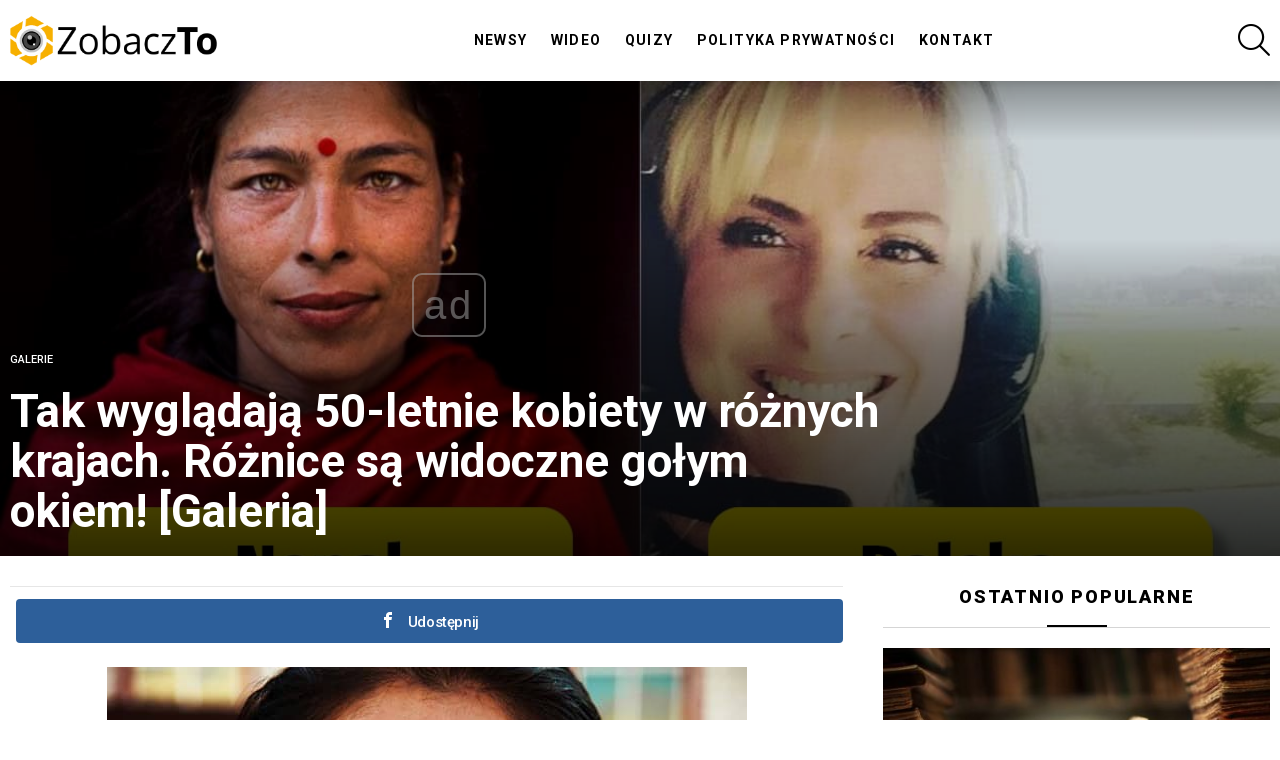

--- FILE ---
content_type: text/html; charset=UTF-8
request_url: https://zobacz-to.pl/tak-wygladaja-50-letnie-kobiety-w-roznych-krajach-roznice-sa-widoczne-golym-okiem-galeria/11/
body_size: 19705
content:
<!DOCTYPE html>
<!--[if IE 8]>
<html class="no-js g1-off-outside lt-ie10 lt-ie9" id="ie8" lang="pl-PL"><![endif]-->
<!--[if IE 9]>
<html class="no-js g1-off-outside lt-ie10" id="ie9" lang="pl-PL"><![endif]-->
<!--[if !IE]><!-->
<html class="no-js g1-off-outside" lang="pl-PL"><!--<![endif]-->
<head>

<link rel="dns-prefetch" href="https://cmp.optad360.io/">
<link rel="dns-prefetch" href="https://get.optad360.io/">
<link rel="dns-prefetch" href="https://pagead2.googlesyndication.com/">
<link rel="dns-prefetch" href="https://adservice.google.com/">
<link rel="dns-prefetch" href="https://adservice.google.pl/">
<link rel="dns-prefetch" href="https://partner.googleadservices.com/">
<link rel="dns-prefetch" href="https://securepubads.g.doubleclick.net/">
<link rel="dns-prefetch" href="https://tpc.googlesyndication.com/">
<link rel="dns-prefetch" href="https://s.amazon-adsystem.com/">
<link rel="dns-prefetch" href="https://www.google.com/">
<link rel="dns-prefetch" href="https://stats.g.doubleclick.net">
<link rel="dns-prefetch" href="https://securepubads.g.doubleclick.net">
<link rel="dns-prefetch" href="https://imasdk.googleapis.com/">
<link rel="dns-prefetch" href="https://cdn.taboola.com/">
<link rel="dns-prefetch" href="https://www.googletagmanager.com/">
<link rel="dns-prefetch" href="https://cdn.onnetwork.tv/">
<link rel="dns-prefetch" href="https://fundingchoicesmessages.google.com/">
<link rel="dns-prefetch" href="https://std.wpcdn.pl/">
<link rel="dns-prefetch" href="https://cdn.prod.uidapi.com/">
<link rel="dns-prefetch" href="https://cdn.id5-sync.com/">
<link rel="dns-prefetch" href="https://fonts.googleapis.com/">
<link rel="dns-prefetch" href="https://acdn.adnxs.com/">
<link rel="dns-prefetch" href="https://assets.a-mo.net/">
<link rel="dns-prefetch" href="https://cdn.jsdelivr.net/">
<link rel="dns-prefetch" href="https://cadmus.script.ac/">	
<link href="https://fonts.googleapis.com/icon?family=Material+Icons" rel="stylesheet">
	
	
	
	
<script async src="//cmp.optad360.io/items/d3ccdfb9-bb5b-4b40-a34f-9b0fd52c88c6.min.js"></script>
<script async src="//get.optad360.io/sf/1121844d-c93d-4d92-b1d8-6e21589bba7c/plugin.min.js"></script>

	<meta charset="UTF-8"/>
	<link rel="profile" href="https://gmpg.org/xfn/11" />
	<link rel="pingback" href="https://zobacz-to.pl/xmlrpc.php"/>

	<title>Tak wyglądają 50-letnie kobiety w różnych krajach. Różnice są widoczne gołym okiem! [Galeria] &#8211; Strona 11 &#8211; Zobacz To! | Codziennie nowa porcja informacji i rozrywki!</title>
<meta name='robots' content='max-image-preview:large' />

<!-- Open Graph Meta Tags generated by MashShare 4.0.47 - https://mashshare.net -->
<meta property="og:type" content="article" /> 
<meta property="og:title" content="Tak wyglądają 50-letnie kobiety w różnych krajach. Różnice są widoczne gołym okiem! [Galeria]" />
<meta property="og:description" content="Często mawia się, że prawdziwe piękno nie liczy lat, dość popularnym jest także powiedzenie, że kobieta jest jak wino, im starsza tym lepsza. Ciężko się z tym nie zgodzić, jednak jak się okazuje nie dla" />
<meta property="og:image" content="https://zobacz-to.pl/wp-content/uploads/2021/01/after50.jpg" />
<meta property="og:url" content="https://zobacz-to.pl/tak-wygladaja-50-letnie-kobiety-w-roznych-krajach-roznice-sa-widoczne-golym-okiem-galeria/" />
<meta property="og:site_name" content="Zobacz To! | Codziennie nowa porcja informacji i rozrywki!" />
<meta property="article:publisher" content="https://www.facebook.com/BuzzNewsPolska" />
<meta property="article:published_time" content="2021-01-06T15:58:13+01:00" />
<meta property="article:modified_time" content="2022-02-17T23:59:32+01:00" />
<meta property="og:updated_time" content="2022-02-17T23:59:32+01:00" />
<!-- Open Graph Meta Tags generated by MashShare 4.0.47 - https://www.mashshare.net -->
<!-- Twitter Card generated by MashShare 4.0.47 - https://www.mashshare.net -->
<meta property="og:image:width" content="1200" />
<meta property="og:image:height" content="630" />
<meta name="twitter:card" content="summary_large_image">
<meta name="twitter:title" content="Tak wyglądają 50-letnie kobiety w różnych krajach. Różnice są widoczne gołym okiem! [Galeria]">
<meta name="twitter:description" content="Często mawia się, że prawdziwe piękno nie liczy lat, dość popularnym jest także powiedzenie, że kobieta jest jak wino, im starsza tym lepsza. Ciężko się z tym nie zgodzić, jednak jak się okazuje nie dla">
<meta name="twitter:image" content="https://zobacz-to.pl/wp-content/uploads/2021/01/after50.jpg">
<!-- Twitter Card generated by MashShare 4.0.47 - https://www.mashshare.net -->


<meta name="viewport" content="initial-scale=1.0, minimum-scale=1.0, height=device-height, width=device-width" />
<link rel='dns-prefetch' href='//fonts.googleapis.com' />
<link rel="alternate" type="application/rss+xml" title="Zobacz To! | Codziennie nowa porcja informacji i rozrywki! &raquo; Kanał z wpisami" href="https://zobacz-to.pl/feed/" />
<link rel="alternate" type="application/rss+xml" title="Zobacz To! | Codziennie nowa porcja informacji i rozrywki! &raquo; Kanał z komentarzami" href="https://zobacz-to.pl/comments/feed/" />
<link rel="alternate" type="application/rss+xml" title="Zobacz To! | Codziennie nowa porcja informacji i rozrywki! &raquo; Tak wyglądają 50-letnie kobiety w różnych krajach. Różnice są widoczne gołym okiem! [Galeria] Kanał z komentarzami" href="https://zobacz-to.pl/tak-wygladaja-50-letnie-kobiety-w-roznych-krajach-roznice-sa-widoczne-golym-okiem-galeria/feed/" />
<script type="text/javascript">
/* <![CDATA[ */
window._wpemojiSettings = {"baseUrl":"https:\/\/s.w.org\/images\/core\/emoji\/15.0.3\/72x72\/","ext":".png","svgUrl":"https:\/\/s.w.org\/images\/core\/emoji\/15.0.3\/svg\/","svgExt":".svg","source":{"concatemoji":"https:\/\/zobacz-to.pl\/wp-includes\/js\/wp-emoji-release.min.js?ver=6.5.7"}};
/*! This file is auto-generated */
!function(i,n){var o,s,e;function c(e){try{var t={supportTests:e,timestamp:(new Date).valueOf()};sessionStorage.setItem(o,JSON.stringify(t))}catch(e){}}function p(e,t,n){e.clearRect(0,0,e.canvas.width,e.canvas.height),e.fillText(t,0,0);var t=new Uint32Array(e.getImageData(0,0,e.canvas.width,e.canvas.height).data),r=(e.clearRect(0,0,e.canvas.width,e.canvas.height),e.fillText(n,0,0),new Uint32Array(e.getImageData(0,0,e.canvas.width,e.canvas.height).data));return t.every(function(e,t){return e===r[t]})}function u(e,t,n){switch(t){case"flag":return n(e,"\ud83c\udff3\ufe0f\u200d\u26a7\ufe0f","\ud83c\udff3\ufe0f\u200b\u26a7\ufe0f")?!1:!n(e,"\ud83c\uddfa\ud83c\uddf3","\ud83c\uddfa\u200b\ud83c\uddf3")&&!n(e,"\ud83c\udff4\udb40\udc67\udb40\udc62\udb40\udc65\udb40\udc6e\udb40\udc67\udb40\udc7f","\ud83c\udff4\u200b\udb40\udc67\u200b\udb40\udc62\u200b\udb40\udc65\u200b\udb40\udc6e\u200b\udb40\udc67\u200b\udb40\udc7f");case"emoji":return!n(e,"\ud83d\udc26\u200d\u2b1b","\ud83d\udc26\u200b\u2b1b")}return!1}function f(e,t,n){var r="undefined"!=typeof WorkerGlobalScope&&self instanceof WorkerGlobalScope?new OffscreenCanvas(300,150):i.createElement("canvas"),a=r.getContext("2d",{willReadFrequently:!0}),o=(a.textBaseline="top",a.font="600 32px Arial",{});return e.forEach(function(e){o[e]=t(a,e,n)}),o}function t(e){var t=i.createElement("script");t.src=e,t.defer=!0,i.head.appendChild(t)}"undefined"!=typeof Promise&&(o="wpEmojiSettingsSupports",s=["flag","emoji"],n.supports={everything:!0,everythingExceptFlag:!0},e=new Promise(function(e){i.addEventListener("DOMContentLoaded",e,{once:!0})}),new Promise(function(t){var n=function(){try{var e=JSON.parse(sessionStorage.getItem(o));if("object"==typeof e&&"number"==typeof e.timestamp&&(new Date).valueOf()<e.timestamp+604800&&"object"==typeof e.supportTests)return e.supportTests}catch(e){}return null}();if(!n){if("undefined"!=typeof Worker&&"undefined"!=typeof OffscreenCanvas&&"undefined"!=typeof URL&&URL.createObjectURL&&"undefined"!=typeof Blob)try{var e="postMessage("+f.toString()+"("+[JSON.stringify(s),u.toString(),p.toString()].join(",")+"));",r=new Blob([e],{type:"text/javascript"}),a=new Worker(URL.createObjectURL(r),{name:"wpTestEmojiSupports"});return void(a.onmessage=function(e){c(n=e.data),a.terminate(),t(n)})}catch(e){}c(n=f(s,u,p))}t(n)}).then(function(e){for(var t in e)n.supports[t]=e[t],n.supports.everything=n.supports.everything&&n.supports[t],"flag"!==t&&(n.supports.everythingExceptFlag=n.supports.everythingExceptFlag&&n.supports[t]);n.supports.everythingExceptFlag=n.supports.everythingExceptFlag&&!n.supports.flag,n.DOMReady=!1,n.readyCallback=function(){n.DOMReady=!0}}).then(function(){return e}).then(function(){var e;n.supports.everything||(n.readyCallback(),(e=n.source||{}).concatemoji?t(e.concatemoji):e.wpemoji&&e.twemoji&&(t(e.twemoji),t(e.wpemoji)))}))}((window,document),window._wpemojiSettings);
/* ]]> */
</script>
<style id='wp-emoji-styles-inline-css' type='text/css'>

	img.wp-smiley, img.emoji {
		display: inline !important;
		border: none !important;
		box-shadow: none !important;
		height: 1em !important;
		width: 1em !important;
		margin: 0 0.07em !important;
		vertical-align: -0.1em !important;
		background: none !important;
		padding: 0 !important;
	}
</style>
<link rel='stylesheet' id='quads-style-css-css' href='https://zobacz-to.pl/wp-content/plugins/quick-adsense-reloaded/includes/gutenberg/dist/blocks.style.build.css?ver=2.0.82' type='text/css' media='all' />
<style id='classic-theme-styles-inline-css' type='text/css'>
/*! This file is auto-generated */
.wp-block-button__link{color:#fff;background-color:#32373c;border-radius:9999px;box-shadow:none;text-decoration:none;padding:calc(.667em + 2px) calc(1.333em + 2px);font-size:1.125em}.wp-block-file__button{background:#32373c;color:#fff;text-decoration:none}
</style>
<style id='global-styles-inline-css' type='text/css'>
body{--wp--preset--color--black: #000000;--wp--preset--color--cyan-bluish-gray: #abb8c3;--wp--preset--color--white: #ffffff;--wp--preset--color--pale-pink: #f78da7;--wp--preset--color--vivid-red: #cf2e2e;--wp--preset--color--luminous-vivid-orange: #ff6900;--wp--preset--color--luminous-vivid-amber: #fcb900;--wp--preset--color--light-green-cyan: #7bdcb5;--wp--preset--color--vivid-green-cyan: #00d084;--wp--preset--color--pale-cyan-blue: #8ed1fc;--wp--preset--color--vivid-cyan-blue: #0693e3;--wp--preset--color--vivid-purple: #9b51e0;--wp--preset--gradient--vivid-cyan-blue-to-vivid-purple: linear-gradient(135deg,rgba(6,147,227,1) 0%,rgb(155,81,224) 100%);--wp--preset--gradient--light-green-cyan-to-vivid-green-cyan: linear-gradient(135deg,rgb(122,220,180) 0%,rgb(0,208,130) 100%);--wp--preset--gradient--luminous-vivid-amber-to-luminous-vivid-orange: linear-gradient(135deg,rgba(252,185,0,1) 0%,rgba(255,105,0,1) 100%);--wp--preset--gradient--luminous-vivid-orange-to-vivid-red: linear-gradient(135deg,rgba(255,105,0,1) 0%,rgb(207,46,46) 100%);--wp--preset--gradient--very-light-gray-to-cyan-bluish-gray: linear-gradient(135deg,rgb(238,238,238) 0%,rgb(169,184,195) 100%);--wp--preset--gradient--cool-to-warm-spectrum: linear-gradient(135deg,rgb(74,234,220) 0%,rgb(151,120,209) 20%,rgb(207,42,186) 40%,rgb(238,44,130) 60%,rgb(251,105,98) 80%,rgb(254,248,76) 100%);--wp--preset--gradient--blush-light-purple: linear-gradient(135deg,rgb(255,206,236) 0%,rgb(152,150,240) 100%);--wp--preset--gradient--blush-bordeaux: linear-gradient(135deg,rgb(254,205,165) 0%,rgb(254,45,45) 50%,rgb(107,0,62) 100%);--wp--preset--gradient--luminous-dusk: linear-gradient(135deg,rgb(255,203,112) 0%,rgb(199,81,192) 50%,rgb(65,88,208) 100%);--wp--preset--gradient--pale-ocean: linear-gradient(135deg,rgb(255,245,203) 0%,rgb(182,227,212) 50%,rgb(51,167,181) 100%);--wp--preset--gradient--electric-grass: linear-gradient(135deg,rgb(202,248,128) 0%,rgb(113,206,126) 100%);--wp--preset--gradient--midnight: linear-gradient(135deg,rgb(2,3,129) 0%,rgb(40,116,252) 100%);--wp--preset--font-size--small: 13px;--wp--preset--font-size--medium: 20px;--wp--preset--font-size--large: 36px;--wp--preset--font-size--x-large: 42px;--wp--preset--spacing--20: 0.44rem;--wp--preset--spacing--30: 0.67rem;--wp--preset--spacing--40: 1rem;--wp--preset--spacing--50: 1.5rem;--wp--preset--spacing--60: 2.25rem;--wp--preset--spacing--70: 3.38rem;--wp--preset--spacing--80: 5.06rem;--wp--preset--shadow--natural: 6px 6px 9px rgba(0, 0, 0, 0.2);--wp--preset--shadow--deep: 12px 12px 50px rgba(0, 0, 0, 0.4);--wp--preset--shadow--sharp: 6px 6px 0px rgba(0, 0, 0, 0.2);--wp--preset--shadow--outlined: 6px 6px 0px -3px rgba(255, 255, 255, 1), 6px 6px rgba(0, 0, 0, 1);--wp--preset--shadow--crisp: 6px 6px 0px rgba(0, 0, 0, 1);}:where(.is-layout-flex){gap: 0.5em;}:where(.is-layout-grid){gap: 0.5em;}body .is-layout-flex{display: flex;}body .is-layout-flex{flex-wrap: wrap;align-items: center;}body .is-layout-flex > *{margin: 0;}body .is-layout-grid{display: grid;}body .is-layout-grid > *{margin: 0;}:where(.wp-block-columns.is-layout-flex){gap: 2em;}:where(.wp-block-columns.is-layout-grid){gap: 2em;}:where(.wp-block-post-template.is-layout-flex){gap: 1.25em;}:where(.wp-block-post-template.is-layout-grid){gap: 1.25em;}.has-black-color{color: var(--wp--preset--color--black) !important;}.has-cyan-bluish-gray-color{color: var(--wp--preset--color--cyan-bluish-gray) !important;}.has-white-color{color: var(--wp--preset--color--white) !important;}.has-pale-pink-color{color: var(--wp--preset--color--pale-pink) !important;}.has-vivid-red-color{color: var(--wp--preset--color--vivid-red) !important;}.has-luminous-vivid-orange-color{color: var(--wp--preset--color--luminous-vivid-orange) !important;}.has-luminous-vivid-amber-color{color: var(--wp--preset--color--luminous-vivid-amber) !important;}.has-light-green-cyan-color{color: var(--wp--preset--color--light-green-cyan) !important;}.has-vivid-green-cyan-color{color: var(--wp--preset--color--vivid-green-cyan) !important;}.has-pale-cyan-blue-color{color: var(--wp--preset--color--pale-cyan-blue) !important;}.has-vivid-cyan-blue-color{color: var(--wp--preset--color--vivid-cyan-blue) !important;}.has-vivid-purple-color{color: var(--wp--preset--color--vivid-purple) !important;}.has-black-background-color{background-color: var(--wp--preset--color--black) !important;}.has-cyan-bluish-gray-background-color{background-color: var(--wp--preset--color--cyan-bluish-gray) !important;}.has-white-background-color{background-color: var(--wp--preset--color--white) !important;}.has-pale-pink-background-color{background-color: var(--wp--preset--color--pale-pink) !important;}.has-vivid-red-background-color{background-color: var(--wp--preset--color--vivid-red) !important;}.has-luminous-vivid-orange-background-color{background-color: var(--wp--preset--color--luminous-vivid-orange) !important;}.has-luminous-vivid-amber-background-color{background-color: var(--wp--preset--color--luminous-vivid-amber) !important;}.has-light-green-cyan-background-color{background-color: var(--wp--preset--color--light-green-cyan) !important;}.has-vivid-green-cyan-background-color{background-color: var(--wp--preset--color--vivid-green-cyan) !important;}.has-pale-cyan-blue-background-color{background-color: var(--wp--preset--color--pale-cyan-blue) !important;}.has-vivid-cyan-blue-background-color{background-color: var(--wp--preset--color--vivid-cyan-blue) !important;}.has-vivid-purple-background-color{background-color: var(--wp--preset--color--vivid-purple) !important;}.has-black-border-color{border-color: var(--wp--preset--color--black) !important;}.has-cyan-bluish-gray-border-color{border-color: var(--wp--preset--color--cyan-bluish-gray) !important;}.has-white-border-color{border-color: var(--wp--preset--color--white) !important;}.has-pale-pink-border-color{border-color: var(--wp--preset--color--pale-pink) !important;}.has-vivid-red-border-color{border-color: var(--wp--preset--color--vivid-red) !important;}.has-luminous-vivid-orange-border-color{border-color: var(--wp--preset--color--luminous-vivid-orange) !important;}.has-luminous-vivid-amber-border-color{border-color: var(--wp--preset--color--luminous-vivid-amber) !important;}.has-light-green-cyan-border-color{border-color: var(--wp--preset--color--light-green-cyan) !important;}.has-vivid-green-cyan-border-color{border-color: var(--wp--preset--color--vivid-green-cyan) !important;}.has-pale-cyan-blue-border-color{border-color: var(--wp--preset--color--pale-cyan-blue) !important;}.has-vivid-cyan-blue-border-color{border-color: var(--wp--preset--color--vivid-cyan-blue) !important;}.has-vivid-purple-border-color{border-color: var(--wp--preset--color--vivid-purple) !important;}.has-vivid-cyan-blue-to-vivid-purple-gradient-background{background: var(--wp--preset--gradient--vivid-cyan-blue-to-vivid-purple) !important;}.has-light-green-cyan-to-vivid-green-cyan-gradient-background{background: var(--wp--preset--gradient--light-green-cyan-to-vivid-green-cyan) !important;}.has-luminous-vivid-amber-to-luminous-vivid-orange-gradient-background{background: var(--wp--preset--gradient--luminous-vivid-amber-to-luminous-vivid-orange) !important;}.has-luminous-vivid-orange-to-vivid-red-gradient-background{background: var(--wp--preset--gradient--luminous-vivid-orange-to-vivid-red) !important;}.has-very-light-gray-to-cyan-bluish-gray-gradient-background{background: var(--wp--preset--gradient--very-light-gray-to-cyan-bluish-gray) !important;}.has-cool-to-warm-spectrum-gradient-background{background: var(--wp--preset--gradient--cool-to-warm-spectrum) !important;}.has-blush-light-purple-gradient-background{background: var(--wp--preset--gradient--blush-light-purple) !important;}.has-blush-bordeaux-gradient-background{background: var(--wp--preset--gradient--blush-bordeaux) !important;}.has-luminous-dusk-gradient-background{background: var(--wp--preset--gradient--luminous-dusk) !important;}.has-pale-ocean-gradient-background{background: var(--wp--preset--gradient--pale-ocean) !important;}.has-electric-grass-gradient-background{background: var(--wp--preset--gradient--electric-grass) !important;}.has-midnight-gradient-background{background: var(--wp--preset--gradient--midnight) !important;}.has-small-font-size{font-size: var(--wp--preset--font-size--small) !important;}.has-medium-font-size{font-size: var(--wp--preset--font-size--medium) !important;}.has-large-font-size{font-size: var(--wp--preset--font-size--large) !important;}.has-x-large-font-size{font-size: var(--wp--preset--font-size--x-large) !important;}
.wp-block-navigation a:where(:not(.wp-element-button)){color: inherit;}
:where(.wp-block-post-template.is-layout-flex){gap: 1.25em;}:where(.wp-block-post-template.is-layout-grid){gap: 1.25em;}
:where(.wp-block-columns.is-layout-flex){gap: 2em;}:where(.wp-block-columns.is-layout-grid){gap: 2em;}
.wp-block-pullquote{font-size: 1.5em;line-height: 1.6;}
</style>
<link rel='stylesheet' id='contact-form-7-css' href='https://zobacz-to.pl/wp-content/plugins/contact-form-7/includes/css/styles.css?ver=5.9.3' type='text/css' media='all' />
<style id='if-so-public-dummy-inline-css' type='text/css'>
        .lds-dual-ring {
          display: inline-block;
          width: 16px;
          height: 16px;
        }
        .lds-dual-ring:after {
          content: " ";
          display: block;
          width: 16px;
          height: 16px;
          margin: 0px;
          border-radius: 50%;
          border: 3px solid #000;
          border-color: #000 transparent #000 transparent;
          animation: lds-dual-ring 1.2s linear infinite;
        }
        @keyframes lds-dual-ring {
          0% {
            transform: rotate(0deg);
          }
          100% {
            transform: rotate(360deg);
          }
        }
        /*loader 2*/
        .ifso-logo-loader {
            font-size: 20px;
            width: 64px;
            font-family: sans-serif;
            position: relative;
            height: auto;
            font-weight: 800;
        }
        .ifso-logo-loader:before {
            content: '';
            position: absolute;
            left: 30%;
            top: 36%;
            width: 14px;
            height: 22px;
            clip-path: polygon(100% 50%, 0 0, 0 100%);
            background: #fd5b56;
            animation: spinAndMoveArrow 2s infinite;
            height: 9px;
            width: 7px;
        }
        .ifso-logo-loader:after {
            content: "If So";
            word-spacing: 12px;
        }
        @keyframes spinAndMoveArrow {
                40% {
                    transform: rotate(360deg);
                }
    
                60% {
                    transform: translateX(-5px);
                }
    
                80% {
                    transform: translateX(5px);
                }
    
                100% {
                    transform: translateX(0);
                }
        }
        /*Loader 3 - default content*/
        .ifso-default-content-loader{
            display:inline-block;
        }
        
</style>
<link rel='stylesheet' id='mashsb-styles-css' href='https://zobacz-to.pl/wp-content/plugins/mashsharer/assets/css/mashsb.min.css?ver=4.0.47' type='text/css' media='all' />
<style id='mashsb-styles-inline-css' type='text/css'>
.mashsb-count {color:#cccccc;}@media only screen and (min-width:568px){.mashsb-buttons a {min-width: 177px;}}
</style>
<link rel='stylesheet' id='onionbuzz-viral-quiz-frontend-css-frontend.css-css' href='https://zobacz-to.pl/wp-content/plugins/onionbuzz-viral-quiz/static/frontend/css/frontend.css?ver=1.0.7' type='text/css' media='all' />
<link rel='stylesheet' id='onionbuzz-viral-quiz-vendors-animations-animations.css-css' href='https://zobacz-to.pl/wp-content/plugins/onionbuzz-viral-quiz/static/vendors/animations/animations.css?ver=1.0.7' type='text/css' media='all' />
<link rel='stylesheet' id='crp-style-grid-css' href='https://zobacz-to.pl/wp-content/plugins/contextual-related-posts/css/grid.min.css?ver=3.5.5' type='text/css' media='all' />
<style id='crp-style-grid-inline-css' type='text/css'>

			.crp_related.crp-grid ul li a.crp_link {
				grid-template-rows: 100px auto;
			}
			.crp_related.crp-grid ul {
				grid-template-columns: repeat(auto-fill, minmax(150px, 1fr));
			}
			
</style>
<link rel='stylesheet' id='g1-main-css' href='https://zobacz-to.pl/wp-content/themes/bimber/css/8.0.1/styles/music/all-light.min.css?ver=8.0.1' type='text/css' media='all' />
<link rel='stylesheet' id='bimber-single-css' href='https://zobacz-to.pl/wp-content/themes/bimber/css/8.0.1/styles/music/single-light.min.css?ver=8.0.1' type='text/css' media='all' />
<link rel='stylesheet' id='bimber-google-fonts-css' href='//fonts.googleapis.com/css?family=Roboto%3A400%2C300%2C500%2C600%2C700%2C900&#038;subset=latin%2Clatin-ext&#038;ver=8.0.1' type='text/css' media='all' />
<link rel='stylesheet' id='bimber-dynamic-style-css' href='https://zobacz-to.pl/?bimber-dynamic-style=1' type='text/css' media='all' />
<link rel='stylesheet' id='bimber-mashshare-css' href='https://zobacz-to.pl/wp-content/themes/bimber/css/8.0.1/styles/music/mashshare-light.min.css?ver=8.0.1' type='text/css' media='all' />
<script type="text/javascript" src="https://zobacz-to.pl/wp-includes/js/jquery/jquery.min.js?ver=3.7.1" id="jquery-core-js"></script>
<script type="text/javascript" src="https://zobacz-to.pl/wp-includes/js/jquery/jquery-migrate.min.js?ver=3.4.1" id="jquery-migrate-js"></script>
<script type="text/javascript" id="if-so-js-before">
/* <![CDATA[ */
    var nonce = "062f3ff88d";//compat
    var ifso_nonce = "062f3ff88d";
    var ajaxurl = "https://zobacz-to.pl/wp-admin/admin-ajax.php";
    var ifso_page_url = "https://zobacz-to.pl/tak-wygladaja-50-letnie-kobiety-w-roznych-krajach-roznice-sa-widoczne-golym-okiem-galeria/11/";
    var isAnalyticsOn = true;
    var isPageVisitedOn = 1;
    var isVisitCountEnabled = 1;
    var referrer_for_pageload = document.referrer;
    var ifso_attrs_for_ajax = ["ga4","the_content"];
/* ]]> */
</script>
<script type="text/javascript" src="https://zobacz-to.pl/wp-content/plugins/if-so/public/js/if-so-public.js?ver=1.8.0.2" id="if-so-js"></script>
<script type="text/javascript" id="mashsb-js-extra">
/* <![CDATA[ */
var mashsb = {"shares":"0","round_shares":"1","animate_shares":"0","dynamic_buttons":"0","share_url":"https:\/\/zobacz-to.pl\/tak-wygladaja-50-letnie-kobiety-w-roznych-krajach-roznice-sa-widoczne-golym-okiem-galeria\/","title":"Tak+wygl%C4%85daj%C4%85+50-letnie+kobiety+w+r%C3%B3%C5%BCnych+krajach.+R%C3%B3%C5%BCnice+s%C4%85+widoczne+go%C5%82ym+okiem%21+%5BGaleria%5D","image":"https:\/\/zobacz-to.pl\/wp-content\/uploads\/2021\/01\/after50.jpg","desc":"Cz\u0119sto mawia si\u0119, \u017ce prawdziwe pi\u0119kno nie liczy lat, do\u015b\u0107 popularnym jest tak\u017ce powiedzenie, \u017ce kobieta jest jak wino, im starsza tym lepsza. Ci\u0119\u017cko si\u0119 z tym nie zgodzi\u0107, jednak jak si\u0119 okazuje nie dla \u2026","hashtag":"","subscribe":"content","subscribe_url":"","activestatus":"1","singular":"1","twitter_popup":"1","refresh":"0","nonce":"50acc1849a","postid":"14759","servertime":"1768729645","ajaxurl":"https:\/\/zobacz-to.pl\/wp-admin\/admin-ajax.php"};
/* ]]> */
</script>
<script type="text/javascript" src="https://zobacz-to.pl/wp-content/plugins/mashsharer/assets/js/mashsb.min.js?ver=4.0.47" id="mashsb-js"></script>
<script type="text/javascript" src="https://zobacz-to.pl/wp-content/themes/bimber/js/modernizr/modernizr-custom.min.js?ver=3.3.0" id="modernizr-js"></script>
<link rel="https://api.w.org/" href="https://zobacz-to.pl/wp-json/" /><link rel="alternate" type="application/json" href="https://zobacz-to.pl/wp-json/wp/v2/posts/14759" /><link rel="EditURI" type="application/rsd+xml" title="RSD" href="https://zobacz-to.pl/xmlrpc.php?rsd" />
<link rel="canonical" href="https://zobacz-to.pl/tak-wygladaja-50-letnie-kobiety-w-roznych-krajach-roznice-sa-widoczne-golym-okiem-galeria/11/" />
<link rel='shortlink' href='https://zobacz-to.pl/?p=14759' />
<link rel="alternate" type="application/json+oembed" href="https://zobacz-to.pl/wp-json/oembed/1.0/embed?url=https%3A%2F%2Fzobacz-to.pl%2Ftak-wygladaja-50-letnie-kobiety-w-roznych-krajach-roznice-sa-widoczne-golym-okiem-galeria%2F" />
<link rel="alternate" type="text/xml+oembed" href="https://zobacz-to.pl/wp-json/oembed/1.0/embed?url=https%3A%2F%2Fzobacz-to.pl%2Ftak-wygladaja-50-letnie-kobiety-w-roznych-krajach-roznice-sa-widoczne-golym-okiem-galeria%2F&#038;format=xml" />

<!-- Onionbuzz Custom CSS -->
<style type="text/css">

</style>
<!-- Onionbuzz Custom CSS END -->
<script type="text/javascript">window.onionbuzz_params = {"ajax_url":"https:\/\/zobacz-to.pl\/wp-admin\/admin-ajax.php","is_mobile":false};</script><script>document.cookie = 'quads_browser_width='+screen.width;</script>	<style>
	@font-face {
		font-family: "bimber";
							src:url("https://zobacz-to.pl/wp-content/themes/bimber/css/8.0.1/bimber/fonts/bimber.eot");
			src:url("https://zobacz-to.pl/wp-content/themes/bimber/css/8.0.1/bimber/fonts/bimber.eot?#iefix") format("embedded-opentype"),
			url("https://zobacz-to.pl/wp-content/themes/bimber/css/8.0.1/bimber/fonts/bimber.woff") format("woff"),
			url("https://zobacz-to.pl/wp-content/themes/bimber/css/8.0.1/bimber/fonts/bimber.ttf") format("truetype"),
			url("https://zobacz-to.pl/wp-content/themes/bimber/css/8.0.1/bimber/fonts/bimber.svg#bimber") format("svg");
				font-weight: normal;
		font-style: normal;
		font-display: block;
	}
	</style>
	<link rel="icon" href="https://zobacz-to.pl/wp-content/uploads/2024/02/cropped-zobaczto-fav-32x32.png" sizes="32x32" />
<link rel="icon" href="https://zobacz-to.pl/wp-content/uploads/2024/02/cropped-zobaczto-fav-192x192.png" sizes="192x192" />
<link rel="apple-touch-icon" href="https://zobacz-to.pl/wp-content/uploads/2024/02/cropped-zobaczto-fav-180x180.png" />
<meta name="msapplication-TileImage" content="https://zobacz-to.pl/wp-content/uploads/2024/02/cropped-zobaczto-fav-270x270.png" />
	<script>if("undefined"!=typeof localStorage){var nsfwItemId=document.getElementsByName("g1:nsfw-item-id");nsfwItemId=nsfwItemId.length>0?nsfwItemId[0].getAttribute("content"):"g1_nsfw_off",window.g1SwitchNSFW=function(e){e?(localStorage.setItem(nsfwItemId,1),document.documentElement.classList.add("g1-nsfw-off")):(localStorage.removeItem(nsfwItemId),document.documentElement.classList.remove("g1-nsfw-off"))};try{var nsfwmode=localStorage.getItem(nsfwItemId);window.g1SwitchNSFW(nsfwmode)}catch(e){}}</script>
			<style type="text/css" id="wp-custom-css">
			.Dalej {
	background: url(https://zobacz-to.pl/wp-content/plugins/wp-viral-quiz-gr/resources/css/skins/modern/checkbox-unchecked.jpg) #ecf0f1 no-repeat left 15px center;
	border-radius: 3px;
	display: inline-block;
	cursor: pointer;
	color: #5f5f5f;
	font-family: Verdana;
	font-size: 17px;
	padding: 8px 45px;
	text-decoration: none;
	width: 100%;
	box-sizing: border-box;
}
.Dalej:hover {
	background-color: #a2ded0;
}
.Dalej:active {
	position: relative;
	top: 1px;
}



.container {
  position: relative;
  padding-left: 32px;
  cursor: pointer;
  margin-top: 15px;
  display: inline-block;
  font-size: 17px;
  background: #ecf0f1;
  border-radius: 3px;
  color: #5f5f5f;
  font-family: Verdana;
  padding: 12px 40px;
  width: 100%;
	height: 40px;
  box-sizing: border-box;
  font-weight: normal;
}
.container:hover {
	background-color: #a2ded0;
}



/* Hide the browser's default radio button */
.container input {
  position: absolute;
  opacity: 0;
  cursor: pointer;
}



/* Create a custom radio button */
.checkmark {
  content: '';
  position: absolute;
  left: 10px;
  top: 10px;
  width: 18px;
  height: 18px;
  border: 2px solid #000;
  background: #ffffff;
 
  box-shadow: inset 0 1px 3px rgba(0, 0, 0, 0.1);
}

/* On mouse-over, add a grey background color */
.container:hover input ~ .checkmark {
  background-color: #fff;
  border: 2px solid #000;
}

/* When the radio button is checked, add a blue background */
.container input:checked ~ .checkmark {
  background-color: #fff;
}

/* Create the indicator (the dot/circle - hidden when not checked) */
.checkmark:after {
  content: "";
  position: absolute;
  display: none;
}

/* Show the indicator (dot/circle) when checked */
.container input:checked ~ .checkmark:after {
  display: block;
}

/* Style the indicator (dot/circle) */
.container .checkmark:after {
  content: '✔';
  position: absolute;
  top: 0px;
  left: 2px;
  font-size: 14px;
  line-height: 1.2;
  color: #000;
  transition: all 0.2s;
}
.PrzejdzDalej {
  color: #fff;
	background-color: #044281;
	border-radius: 3px;
	display: inline-block;
	cursor: pointer;
	font-family: Verdana;
	font-size: 17px;
	padding: 10px;
	text-decoration: none;
  text-align: center;
	width: 100%;
	 box-sizing: border-box;
	margin-bottom: 40px;

}
.PrzejdzDalej:hover {
	background-color: #03386e;
}

.rozpocznij {
	text-align:center;
	background-color:#ff0138;
	border-radius:1px;
	display:inline-block;
	cursor:pointer;
	color:#ffffff;
	font-family:Arial;
	font-size:30px;
	font-weight:bold;
	padding: 25px 0px 25px 0px; 
	text-decoration:none;
	width: 100%;
}
.czytaj {
	background-color:#0052a8;
	border-radius:2px;
	border:1px solid #004a80;
	display:inline-block;
	cursor:pointer;
	color:#ffffff;
	font-family:Verdana;
	font-size:15px;
	font-weight:bold;
	padding:15px 64px;
	text-decoration:none;
}
.czytaj:hover {
	background-color:#004a80;
}

.strona {
	background-color:#A60067;
	border-radius:2px;
	border:1px solid #6d0044;
	display:inline-block;
	cursor:pointer;
	color:#ffffff;
	font-family:Verdana;
	font-size:20px;
	font-weight:bold;
	padding:15px 64px;
	text-decoration:none;
	width: 100%;
  text-align: center;
}
.strona:hover {
	background-color:#6d0044;
}

.horoskopy {
	background-image: url("https://zobacz-to.pl/wp-content/uploads/2023/07/zodiak-3.jpg");
}

.rozwin{
 background: linear-gradient(to right,#196BCA ,#6433E0);
 background-color: #196BCA;
 color: #fff;
 font-family: Arial;
 font-size: 18px;
 font-weight: 800;
 font-style: normal;
 text-decoration: none;
 padding: 16px 40px;
 border: 0px solid #000;
 border-radius: 10px;
 display: inline-flex;
 justify-content: center;
 align-items: center;
}
.rozwin span{
 margin-left:10px;
 display: block;
 width: 22px;
 height: 22px;
 background-image: url(https://zobacz-to.pl/wp-content/uploads/more.png);
 background-repeat: no-repeat;
 background-size: contain;
 transform: rotate(90deg);
}
rozwin:hover{
 background: linear-gradient(to right,#1866c0 ,#5f30d5);
 background-color: #1866c0;
}
.rozpocznijquiz {
	background-color:#FF0136;
	border-radius:2px;
	border:1px solid #FF0136;
	display:inline-block;
	cursor:pointer;
	color:#ffffff;
	font-size:16px;
	font-weight:bold;
	padding:15px 64px;
	text-decoration:none;
	text-transform: uppercase;
}
.dalejform {
	background-color:#fff;
	border-radius:2px;
	border: 2px solid #FF0136;
	display:inline-block;
	cursor:pointer;
	color:#000;
	font-size:16px;
	font-weight:bold;
	padding:10px 64px;
	text-decoration:none;
	text-transform: uppercase;
	width:100%;
	margin-bottom:5px
}
.dalejform:hover {
	  background-color: #FF0136;
  color: #fff;
}

.quizodp {
  display: inline-flex;
  text-align: left;
cursor: pointer;
      background-color: #ecf0f1;
    color: #5f5f5f;
    border: 3px solid transparent;
    padding: 5px 7px;
    margin: 0 0 15px 0;
    border-radius: 3px;
    line-height: 30px;
}

.quizodp:hover {
   background-color: #fff38b;
   border-color: #f7e971; 
	box-shadow: 0 0 #0000;
}

.progressbarankieta {
      width: 100%;
      background-color: #fff;
      border: 2px solid #FF0136;
      border-radius: 2px;
      
    }

.progressbarsrodek {
      
      height: 30px;
      background-color: #FF0136;
      text-align: center;
      line-height: 30px;
      color: white;
      
    }


/* START QUIZU */
/* Dla ekranów o wysokości do 700px */
@media (max-height: 900px) {
.quiz-pytanie {
	background: #f9f9f9;
	border: 2px solid #e3e3e3;
	border-radius: 8px;
	padding-top: 30px;
	padding-bottom:30px;
	}	
	
.PrzejdzDalej2 {
    color: #fff;
    background-color: #524eee;
    border-radius: 8px;
    display: inline-block;
    cursor: pointer;
    font-family: Verdana;
    font-size: 22px;
    padding: 10px;
    text-decoration: none;
    text-align: center;
    width: 100%;
    box-sizing: border-box;
		margin-top: 15px;
}	
	
.quiz-text {
	text-align:center;
	color:#666
	font-size: 5vw;
	font-weight: bold;
	padding-top:1vw;
	padding-bottom:2vw;
}
    .radio-item-quiz [type="radio"] {
        display: none;
    }
    .radio-item-quiz label {
        display: block;
        padding: 2% 10% 2%;
        background: #fff;
        border: 2px solid #e3e3e3;
        border-radius: 8px;
        cursor: pointer;
        font-size: 4vw;
        font-weight: 400;
        width: 72vw;
        white-space: nowrap;
        position: relative;
        transition: 0.4s ease-in-out 0s;
        margin-bottom: 1vw;
				margin-left: auto;
				margin-right: auto;
    }
    .radio-item-quiz label:after,
    .radio-item-quiz label:before {
        content: "";
        position: absolute;
        border-radius: 50%;
    }
    .radio-item-quiz label:after {
        height: 3vw;
        width: 3vw;
        border: 2px solid #666666;
        left: 3vw;
    }
    .radio-item-quiz label:before {
        background: #fcbc5f;
        height: 3.5vw;
        width: 3.4vw;
        left: 3.2vw;
        transform: scale(5);
        opacity: 0;
        visibility: hidden;
        transition: 0.4s ease-in-out 0s;
    }
    .radio-item-quiz [type="radio"]:checked ~ label {
        border-color: #fed08d;
        background: #fff8ec;
    }
    .radio-item-quiz [type="radio"]:checked ~ label::before {
        opacity: 1;
        visibility: visible;
        transform: scale(1);
    }
}

/* Dla ekranów powyżej 700px */
@media (min-height: 901px) or (min-width: 701px) {
	.quiz-text {
text-align: center;
color: #666;
margin-top: 3rem;
margin-bottom: 20px;
font: 600 21px / 1.125 serif;
font-family: Roboto, sans-serif;
letter-spacing: 0;
text-transform: none;
}
.PrzejdzDalej2 {
    color: #fff;
    background-color: #524eee;
    border-radius: 8px;
    display: inline-block;
    cursor: pointer;
    font-family: Verdana;
    font-size: 22px;
    padding: 10px;
    text-decoration: none;
    text-align: center;
    width: 100%;
    box-sizing: border-box;
    margin-bottom: 40px;
}	
	
	
	
.radio-item-quiz [type="radio"] {
	display: none;
}
.radio-item-quiz label {
	display: block;
	padding: 10px 60px;
	background: #f9f9f9;
	border: 2px solid #e3e3e3;
	border-radius: 8px;
	cursor: pointer;
	font-size: 18px;
	font-weight: 400;
	width: 70%;
	white-space: nowrap;
	position: relative;
	transition: 0.4s ease-in-out 0s;
  margin-bottom: 15px;
}
.radio-item-quiz label:after,
.radio-item-quiz label:before {
	content: "";
	position: absolute;
	border-radius: 50%;
}
.radio-item-quiz label:after {
	height: 19px;
	width: 19px;
	border: 2px solid #666666;
	left: 19px;
	top:7px
	
	
}
.radio-item-quiz label:before {
	background: #fcbc5f;
	height: 21px;
	width: 21px;
	left: 20px;
	top: 9px;
	transform: scale(5);
	opacity: 0;
	visibility: hidden;
	transition: 0.4s ease-in-out 0s;
}
.radio-item-quiz [type="radio"]:checked ~ label {
	border-color: #fed08d;
  background: #fff8ec;
}
.radio-item-quiz [type="radio"]:checked ~ label::before {
	opacity: 1;
	visibility: visible;
	transform: scale(1);
}
}



/* KONIEC QUIZU */




/* POCZĄTEK KAWAŁU */
.karta-kawal {
	background: #f9f9f9;
	border: 2px solid #e3e3e3;
	border-radius: 8px;
	padding: 5px;
	}	

.downwote{
 color: #000;
 background-color:#fff8ec;
 font-family: Arial;
 font-size: 14px;
 font-weight: bold;
 font-style: normal;
 text-decoration: none;
 padding: 10px 15px;
 display: inline-flex;
 justify-content: center;
 align-items: center;
 border: 1px solid #fed08d;
 border-radius: 10px;
 margin-top:15px;
 margin-bottom:15px
 
}
.downwote span{
 margin-left: 0px;
 margin-right: 7px;
 display: block;
 width: 15px;
 height: 15px;
 background-image: url(https://zobacz-to.pl/wp-content/uploads/2023/12/down.png);
 background-repeat: no-repeat;
 background-size: contain;
 transform: rotate(90deg);
}
.downwote:hover{
   background-color:#ffdeae;
}
.upwote{
 color: #000;
 background-color:#fff8ec;
 font-family: Arial;
 font-size: 14px;
 font-weight: bold;
 font-style: normal;
 text-decoration: none;
 padding: 10px 15px;
 display: inline-flex;
 justify-content: center;
 align-items: center;
 border: 1px solid #fed08d;
 border-radius: 10px;
 margin-top:15px;
 margin-bottom:15px
}
.upwote span{
 margin-left: 7px;
 display: block;
 width: 15px;
 height: 15px;
 background-image: url(https://zobacz-to.pl/wp-content/uploads/2023/12/up.png);
 background-repeat: no-repeat;
 background-size: contain;
 transform: rotate(270deg);
}
.upwote:hover{
   background-color:#ffdeae;
}

/* KONIEC KAWAŁU */



#wpiszodpowiedz {
    width: 100%;
    padding: 0px 20px;
    margin: 0px 0;
	margin-right:5px;
    box-sizing: border-box;
    border: 3px solid orange;
    -webkit-transition: 0.5s;
    transition: 0.5s;
    outline: none;
    height: 50px;
 font-size: 20px;
background-color: white;
	border-radius:0px;
	
}



.nextbtn{
 background: linear-gradient(to left,#de0839 ,#DE1A1A);
 background-color: #de0839;
 color: #fff;
 font-family: Arial;
 font-size: 20px;
 font-weight: 800;
 font-style: normal;
 text-decoration: none;
 padding: 24px 15px;
 border: 0px solid #000;
 border-radius: 10px;
 display: inline-flex;
 justify-content: center;
 align-items: center;
 width:48%;
 margin-left: auto;
 text-align: center;
}
.nextbtn span{
 margin-left:10px;
 display: block;
 width: 22px;
 height: 22px;
 background-image: url(https://zobacz-to.pl/wp-content/uploads/2023/12/arrow6.png);
 background-repeat: no-repeat;
 background-size: contain;
 transform: rotate(0deg);
}
.nextbtn:hover{
 background: #de0839;
 background-color: #de0839;
}




.prevbtn{
 background: linear-gradient(to left,#FF8811 ,#FF773D);
 background-color: #FF8811;
 color: #fff;
 font-family: Arial;
 font-size: 20px;
 font-weight: 800;
 font-style: normal;
 text-decoration: none;
 padding: 24px 15px;
 border: 0px solid #000;
 border-radius: 10px;
 display: inline-flex;
 justify-content: center;
 align-items: center;
 width:48%;
 text-align: center;
}
.prevbtn span{
 margin-right:10px;
 display: block;
 width: 22px;
 height: 22px;
 background-image: url(https://zobacz-to.pl/wp-content/uploads/2023/12/arrow6.png);
 background-repeat: no-repeat;
 background-size: contain;
 transform: rotate(180deg);
}
.prevbtn:hover{
 background: #FF773D;
 background-color: #FF773D;
}

.CzytajDalej{
 background: linear-gradient(to right,#196BCA ,#6433E0);
 background-color: #196BCA;
 color: #fff;
 font-family: Arial;
 font-size: 18px;
 font-weight: 800;
 font-style: normal;
 text-decoration: none;
 padding: 16px 40px;
 border: 0px solid #000;
 border-radius: 10px;
 display: inline-flex;
 justify-content: center;
 align-items: center;
 width:100%;
}
.CzytajDalej span{
 margin-left:10px;
 margin-top:2px;
 display: block;
 width: 15px;
 height: 15px;
 background-image: url(https://zobacz-to.pl/wp-content/uploads/2023/12/arrow4.png);
 background-repeat: no-repeat;
 background-size: contain;
}
.OtworzGalerie {
    color: #fff;
    background-color: #008a8d;
    border-radius: 8px;
    display: inline-block;
    cursor: pointer;
    font-family: Verdana;
    font-size: 20px;
    padding: 25px;
    text-decoration: none;
    text-align: center;
    width: 350px;
    box-sizing: border-box;
    margin-bottom: 40px;
}
.OtworzGalerie:hover {
    background-color: #059da1;
}

.StartQuiz {
    color: #fff;
    background-color: #008a8d;
    border-radius: 8px;
	border-color: #008a8d;
    display: inline-block;
    cursor: pointer;
    font-family: Verdana;
    font-size: 28px;
    padding: 25px;
    text-decoration: none;
    text-align: center;
    width: 500px;
    box-sizing: border-box;
    margin-bottom: 40px;
}
.StartQuiz:hover {
    background-color: #059da1;
}

.UdostepnijQuiz {
cursor: pointer;
border: 0px solid rgb(40, 110, 214);
font-family: "system-ui";
font-size: 25px;
color: rgb(255, 255, 255);
padding: 10px 30px;
transition: 474ms;
width: 335px;
box-shadow: rgb(0, 0, 0) 0px 0px 0px 0px;
border-radius: 1px;
background: rgb(40, 110, 214);
display: flex;
justify-content: center;
align-items: center;
flex-direction: row;
--hover-bgc: #286ed6;
--hover-color: #ffffff;
--hover-borderSize: 0px;
font-weight: 100;
--hover-width: 379px;
}

.UdostepnijQuiz :hover{
color: rgb(255, 255, 255);
width: 379px;
background: rgb(40, 110, 214) none repeat scroll 0% 0% / auto padding-box border-box;
border-color: rgb(204, 0, 105);
border-width: 0px;
border-style: solid;
}
.progressbarquiz-container {
      width: 100%;
      background-color: #eee;
      border-radius: 4px;
      height: 6px;
      overflow: hidden;
    }

.progressbarquiz-bar {
      height: 6px;
      width: 0%;
      background-color: #BDEF65;
      -webkit-transition: width 2s;
      transition: width 2s;
    }
.StartQuiz2 {
    color: #fff;
    background-color: #f63323;
    border-radius: 8px;
    display: inline-block;
    cursor: pointer;
    font-family: Verdana;
    font-size: 28px;
    padding: 25px 70px;
    text-decoration: none;
    text-align: center;

    box-sizing: border-box;
    margin-bottom: 10px;
}
.StartQuiz2:hover {
    background-color: #ff5a4d;
}
.NextQuiz {
    color: #fff;
    background-color: #61c436;
    border-radius: 4px;
	border-color: #61c436;
    display: inline-flex;
    justify-content: center;
    cursor: pointer;
    font-family: Roboto;
    font-size: 18px;
    padding: 10px 0px 10px;
    text-decoration: none;
    text-align: center;
	align-items: center;
    flex: 1; /* Sprawia, że wszystkie przyciski zajmują równą szerokość */
    min-width: 150px; /* Minimalna szerokość, aby przyciski nie były zbyt wąskie */
    box-sizing: border-box;
    margin: 10px;
}
.NextQuiz:hover {
    background-color: #57b030;
}
.BackQuiz {
    color: #fff;
    background-color: #ca85ca;
    border-radius: 4px;
    border-color: #ca85ca;
    display: inline-flex;
    justify-content: center;
    cursor: pointer;
    font-family: Roboto;
    font-size: 18px;
    padding: 10px 0px 10px;
    text-decoration: none;
	align-items: center;
    text-align: center;
    flex: 1; /* Sprawia, że wszystkie przyciski zajmują równą szerokość */
    min-width: 150px; /* Minimalna szerokość, aby przyciski nie były zbyt wąskie */
    box-sizing: border-box;
    margin: 10px;
}
.BackQuiz:hover {
    background-color: #b577b5;
}
.afterquiz-container {
    display: flex;
    justify-content: center;
    gap: 5px;
}







.czytajwiecej1 {
background: radial-gradient(307% 1295.16% at 50% -1.35%, #0478BF 0%, #036FB5 1.9%, #1753A2 13%, #294293 25%, #070938 65%, #08133B 100%);
	border-radius:2px;
	border:1px solid #294293;
	display:inline-block;
	cursor:pointer;
	color:#ffffff;
	font-family:Verdana;
	font-size:24px;
	font-weight:bold;
	padding:20px 65px;
	text-decoration:none;
}
.czytajwiecej1:hover {
	background-color:#f7c600;
}

.czytajwiecej2 {
background: #176c00;
	border-radius: 5px 5px 0px 0px;
	display:inline-block;
	cursor:pointer;
	color:#ffffff;
	font-family:Verdana;
	font-size:24px;

	padding:20px 65px;
	text-decoration:none;
}
.czytajwiecej2:hover {
	background-color:#176c00;
}

.czytajwiecej3 {
background: #df2927;
	border-radius:50px;
	border:1px solid #df2927;
	box-shadow: 0 0 10px rgba(0, 0, 0, .2);
	display:inline-block;
	cursor:pointer;
	color:#ffffff;
	font-family:Verdana;
	font-size:24px;
	font-weight:bold;
	padding:20px 65px;
	text-decoration:none;
}
.czytajwiecej3:hover {
	background-color:#df2927;
}


.btnankieta {
background: #fff;
	border-radius:10px;
	margin:5px;
	display:inline-block;
	cursor:pointer;
	color:#176c00;
	font-size:16px;
	font-weight:bold;
	padding:5px 70px;
	text-decoration:none;
}
.btnankieta:hover {
	background-color:#f0f7ee;
}

#sprawdzam {
background-color: orange;
border:none;
width: 100%;
height: 50px;
color: white;
font-weight: bold;
 font-size: 35px;
	border-radius:0px;
}

	
	
.opisowo {
  visibility: hidden;
}


		</style>
			
	

	

		<script type="text/javascript">
  window._taboola = window._taboola || [];
  _taboola.push({article:'auto'});
  !function (e, f, u, i) {
    if (!document.getElementById(i)){
      e.async = 1;
      e.src = u;
      e.id = i;
      f.parentNode.insertBefore(e, f);
    }
  }(document.createElement('script'),
  document.getElementsByTagName('script')[0],
  '//cdn.taboola.com/libtrc/vanmedia-zobacz/loader.js',
  'tb_loader_script');
  if(window.performance && typeof window.performance.mark == 'function')
    {window.performance.mark('tbl_ic');}
</script>
	

<!-- Google tag (gtag.js) -->
<script async src="https://www.googletagmanager.com/gtag/js?id=G-5Q9J878E4Q"></script>
<script>
  window.dataLayer = window.dataLayer || [];
  function gtag(){dataLayer.push(arguments);}
  gtag('js', new Date());

  gtag('config', 'G-5Q9J878E4Q');	
</script>

<script async src="https://pagead2.googlesyndication.com/pagead/js/adsbygoogle.js?client=ca-pub-9500240066666189"
     crossorigin="anonymous"></script>

	
<script>
  document.addEventListener("DOMContentLoaded", function() {
      // Funkcja wysyłająca zdarzenie do Google Analytics
      function sendEventToGA(category, action, label, value) {
          gtag('event', action, {
              'event_category': category,
              'event_label': label,
              'value': value
          });
      }

      // Funkcja licząca divy i wysyłająca zdarzenie
      function trackDivCount() {
          var divCount = document.querySelectorAll('.optad360-branding__logo').length;
          console.log("Number of divs with the class 'optad360-branding__logo':", divCount); // Dodajemy log do konsoli
          if (divCount > 0) { // Sprawdzenie, czy liczba divów jest większa niż 0
              sendEventToGA('Div Tracking', 'div count', 'optad360-branding__logo', divCount);
          }
      }

      // Pierwsze uruchomienie po załadowaniu strony
      trackDivCount();

      // Obserwator zmian w DOM
      var observer = new MutationObserver(function(mutations) {
          mutations.forEach(function(mutation) {
              mutation.addedNodes.forEach(function(node) {
                  if (node.nodeType === 1) { // Sprawdza, czy węzeł jest elementem
                      if (node.classList.contains('optad360-branding__logo')) {
                          trackDivCount();
                      }
                      // Sprawdza, czy którykolwiek z potomnych elementów posiada interesującą nas klasę
                      if (node.querySelectorAll) {
                          var childrenWithClass = node.querySelectorAll('.optad360-branding__logo');
                          if (childrenWithClass.length > 0) {
                              trackDivCount();
                          }
                      }
                  }
              });
          });
      });

      // Konfiguracja obserwatora
      var config = { childList: true, subtree: true };
      observer.observe(document.body, config);
  });
</script>



	
</head>


<body class="post-template-default single single-post postid-14759 single-format-standard wp-embed-responsive paged-11 single-paged-11 g1-layout-stretched g1-hoverable g1-has-mobile-logo g1-sidebar-normal" itemscope="&quot;&quot;" itemtype="http://schema.org/WebPage" >

<div class="g1-body-inner">

	<div id="page">
		
	<aside class="g1-row g1-sharebar g1-sharebar-off">
		<div class="g1-row-inner">
			<div class="g1-column g1-sharebar-inner">
			</div>
		</div>
		<div class="g1-row-background">
		</div>
	</aside>

		
	<div class="g1-row g1-row-layout-page g1-advertisement g1-advertisement-before-header-theme-area">
		<div class="g1-row-inner">
			<div class="g1-column">

				
			</div>
		</div>
		<div class="g1-row-background"></div>
	</div>

					<div class="g1-row g1-row-layout-page g1-hb-row g1-hb-row-normal g1-hb-row-a g1-hb-row-1 g1-hb-boxed g1-hb-sticky-off g1-hb-shadow-off">
			<div class="g1-row-inner">
				<div class="g1-column g1-dropable">
											<div class="g1-bin-1 g1-bin-grow-off">
							<div class="g1-bin g1-bin-align-left">
															</div>
						</div>
											<div class="g1-bin-2 g1-bin-grow-off">
							<div class="g1-bin g1-bin-align-center">
															</div>
						</div>
											<div class="g1-bin-3 g1-bin-grow-off">
							<div class="g1-bin g1-bin-align-right">
															</div>
						</div>
									</div>
			</div>
			<div class="g1-row-background"></div>
		</div>
			<div class="g1-row g1-row-layout-page g1-hb-row g1-hb-row-normal g1-hb-row-b g1-hb-row-2 g1-hb-boxed g1-hb-sticky-off g1-hb-shadow-on">
			<div class="g1-row-inner">
				<div class="g1-column g1-dropable">
											<div class="g1-bin-1 g1-bin-grow-off">
							<div class="g1-bin g1-bin-align-left">
																	<div class="g1-id g1-id-desktop">
			<p class="g1-mega g1-mega-1st site-title">
	
			<a class="g1-logo-wrapper"
			   href="https://zobacz-to.pl/" rel="home">
									<picture class="g1-logo g1-logo-default">
						<source media="(min-width: 1025px)" srcset="https://zobacz-to.pl/wp-content/uploads/2024/02/zoba-logo.png 2x,https://zobacz-to.pl/wp-content/uploads/2024/02/zoba-logo.png 1x">
						<source media="(max-width: 1024px)" srcset="data:image/svg+xml,%3Csvg%20xmlns%3D%27http%3A%2F%2Fwww.w3.org%2F2000%2Fsvg%27%20viewBox%3D%270%200%20210%2050%27%2F%3E">
						<img
							src="https://zobacz-to.pl/wp-content/uploads/2024/02/zoba-logo.png"
							width="210"
							height="50"
							alt="Zobacz To! | Codziennie nowa porcja informacji i rozrywki!" />
					</picture>

											<picture class="g1-logo g1-logo-inverted">
							<source id="g1-logo-inverted-source" media="(min-width: 1025px)" srcset="https://zobacz-to.pl/wp-content/uploads/2024/02/zoba-logo.png 2x,https://zobacz-to.pl/wp-content/uploads/2024/02/zoba-logo.png 1x" data-srcset="https://zobacz-to.pl/wp-content/uploads/2024/02/zoba-logo.png">
							<source media="(max-width: 1024px)" srcset="data:image/svg+xml,%3Csvg%20xmlns%3D%27http%3A%2F%2Fwww.w3.org%2F2000%2Fsvg%27%20viewBox%3D%270%200%20210%2050%27%2F%3E">
							<img
								id="g1-logo-inverted-img"
								class=""
								src="https://zobacz-to.pl/wp-content/uploads/2024/02/zoba-logo.png"
								data-src=""
								width="210"
								height="50"
								alt="" />
						</picture>
												</a>

			
			</p>
	
	</div>															</div>
						</div>
											<div class="g1-bin-2 g1-bin-grow-off">
							<div class="g1-bin g1-bin-align-center">
																	<!-- BEGIN .g1-primary-nav -->
<nav id="g1-primary-nav" class="g1-primary-nav"><ul id="g1-primary-nav-menu" class="g1-primary-nav-menu g1-menu-h"><li id="menu-item-1608" class="menu-item menu-item-type-taxonomy menu-item-object-category menu-item-g1-standard menu-item-1608"><a href="https://zobacz-to.pl/category/newsy/">Newsy</a></li>
<li id="menu-item-25841" class="menu-item menu-item-type-taxonomy menu-item-object-category menu-item-g1-standard menu-item-25841"><a href="https://zobacz-to.pl/category/wideo/">Wideo</a></li>
<li id="menu-item-20047" class="menu-item menu-item-type-taxonomy menu-item-object-category menu-item-g1-standard menu-item-20047"><a href="https://zobacz-to.pl/category/quizy/">Quizy</a></li>
<li id="menu-item-12109" class="menu-item menu-item-type-post_type menu-item-object-page menu-item-privacy-policy menu-item-g1-standard menu-item-12109"><a rel="privacy-policy" href="https://zobacz-to.pl/polityka-prywatnosci/">Polityka prywatności</a></li>
<li id="menu-item-12130" class="menu-item menu-item-type-post_type menu-item-object-page menu-item-g1-standard menu-item-12130"><a href="https://zobacz-to.pl/kontakt/">Kontakt</a></li>
</ul></nav><!-- END .g1-primary-nav -->
															</div>
						</div>
											<div class="g1-bin-3 g1-bin-grow-off">
							<div class="g1-bin g1-bin-align-right">
																																			<div class="g1-drop g1-drop-before g1-drop-the-search  g1-drop-l g1-drop-icon ">
		<a class="g1-drop-toggle" href="https://zobacz-to.pl/?s=">
			<span class="g1-drop-toggle-icon"></span><span class="g1-drop-toggle-text">Szukaj</span>
			<span class="g1-drop-toggle-arrow"></span>
		</a>
		<div class="g1-drop-content">
			

<div role="search" class="search-form-wrapper">
	<form method="get"
	      class="g1-searchform-tpl-default g1-searchform-ajax search-form"
	      action="https://zobacz-to.pl/">
		<label>
			<span class="screen-reader-text">Szukaj:</span>
			<input type="search" class="search-field"
			       placeholder="Szukaj&hellip;"
			       value="" name="s"
			       title="Szukaj:" />
		</label>
		<button class="search-submit">Szukaj</button>
	</form>

			<div class="g1-searches g1-searches-ajax"></div>
	</div>
		</div>
	</div>
																																</div>
						</div>
									</div>
			</div>
			<div class="g1-row-background"></div>
		</div>
			<div class="g1-row g1-row-layout-page g1-hb-row g1-hb-row-normal g1-hb-row-c g1-hb-row-3 g1-hb-boxed g1-hb-sticky-off g1-hb-shadow-off">
			<div class="g1-row-inner">
				<div class="g1-column g1-dropable">
											<div class="g1-bin-1 g1-bin-grow-off">
							<div class="g1-bin g1-bin-align-left">
															</div>
						</div>
											<div class="g1-bin-2 g1-bin-grow-off">
							<div class="g1-bin g1-bin-align-center">
															</div>
						</div>
											<div class="g1-bin-3 g1-bin-grow-off">
							<div class="g1-bin g1-bin-align-right">
															</div>
						</div>
									</div>
			</div>
			<div class="g1-row-background"></div>
		</div>
				<div class="g1-row g1-row-layout-page g1-hb-row g1-hb-row-mobile g1-hb-row-a g1-hb-row-1 g1-hb-boxed g1-hb-sticky-off g1-hb-shadow-off">
			<div class="g1-row-inner">
				<div class="g1-column g1-dropable">
											<div class="g1-bin-1 g1-bin-grow-off">
							<div class="g1-bin g1-bin-align-left">
															</div>
						</div>
											<div class="g1-bin-2 g1-bin-grow-off">
							<div class="g1-bin g1-bin-align-center">
															</div>
						</div>
											<div class="g1-bin-3 g1-bin-grow-off">
							<div class="g1-bin g1-bin-align-right">
															</div>
						</div>
									</div>
			</div>
			<div class="g1-row-background"></div>
		</div>
			<div class="g1-row g1-row-layout-page g1-hb-row g1-hb-row-mobile g1-hb-row-b g1-hb-row-2 g1-hb-boxed g1-hb-sticky-off g1-hb-shadow-off">
			<div class="g1-row-inner">
				<div class="g1-column g1-dropable">
											<div class="g1-bin-1 g1-bin-grow-off">
							<div class="g1-bin g1-bin-align-left">
															</div>
						</div>
											<div class="g1-bin-2 g1-bin-grow-on">
							<div class="g1-bin g1-bin-align-center">
																	<div class="g1-id g1-id-mobile">
			<p class="g1-mega g1-mega-1st site-title">
	
		<a class="g1-logo-wrapper"
		   href="https://zobacz-to.pl/" rel="home">
							<picture class="g1-logo g1-logo-default">
					<source media="(max-width: 1024px)" srcset="https://zobacz-to.pl/wp-content/uploads/2024/02/zoba-logo.png 2x,https://zobacz-to.pl/wp-content/uploads/2024/02/zoba-logo.png 1x">
					<source media="(min-width: 1025px)" srcset="data:image/svg+xml,%3Csvg%20xmlns%3D%27http%3A%2F%2Fwww.w3.org%2F2000%2Fsvg%27%20viewBox%3D%270%200%20200%200%27%2F%3E">
					<img
						src="https://zobacz-to.pl/wp-content/uploads/2024/02/zoba-logo.png"
						width="200"
						height="0"
						alt="Zobacz To! | Codziennie nowa porcja informacji i rozrywki!" />
				</picture>

									<picture class="g1-logo g1-logo-inverted">
						<source id="g1-logo-mobile-inverted-source" media="(max-width: 1024px)" srcset="https://zobacz-to.pl/wp-content/uploads/2024/02/zoba-logo.png 2x,https://zobacz-to.pl/wp-content/uploads/2024/02/zoba-logo.png 1x" data-srcset="https://zobacz-to.pl/wp-content/uploads/2024/02/zoba-logo.png">
						<source media="(min-width: 1025px)" srcset="data:image/svg+xml,%3Csvg%20xmlns%3D%27http%3A%2F%2Fwww.w3.org%2F2000%2Fsvg%27%20viewBox%3D%270%200%20200%200%27%2F%3E">
						<img
							id="g1-logo-mobile-inverted-img"
							class=""
							src="https://zobacz-to.pl/wp-content/uploads/2024/02/zoba-logo.png"
							data-src=""
							width="200"
							height="0"
							alt="" />
					</picture>
									</a>

		
			</p>
	
	</div>															</div>
						</div>
											<div class="g1-bin-3 g1-bin-grow-off">
							<div class="g1-bin g1-bin-align-right">
															</div>
						</div>
									</div>
			</div>
			<div class="g1-row-background"></div>
		</div>
			<div class="g1-row g1-row-layout-page g1-hb-row g1-hb-row-mobile g1-hb-row-c g1-hb-row-3 g1-hb-boxed g1-hb-sticky-off g1-hb-shadow-off">
			<div class="g1-row-inner">
				<div class="g1-column g1-dropable">
											<div class="g1-bin-1 g1-bin-grow-off">
							<div class="g1-bin g1-bin-align-left">
															</div>
						</div>
											<div class="g1-bin-2 g1-bin-grow-on">
							<div class="g1-bin g1-bin-align-center">
															</div>
						</div>
											<div class="g1-bin-3 g1-bin-grow-off">
							<div class="g1-bin g1-bin-align-right">
															</div>
						</div>
									</div>
			</div>
			<div class="g1-row-background"></div>
		</div>
	
		
				


		
		
		

		
		
	<div id="primary">
		<div id="content" role="main">

			
<article id="post-14759" class="entry-tpl-background-stretched post-14759 post type-post status-publish format-standard has-post-thumbnail category-galerie" itemscope="" itemtype="http://schema.org/Article">
	
	<div class="g1-row g1-row-layout-page entry-media-row entry-media-row-03">
				<style>
			#g1-background-media-696cac2d437e2 {
				background-image: url( https://zobacz-to.pl/wp-content/uploads/2021/01/after50.jpg );
			}
		</style>

		<div class="g1-row-inner">
			<div class="g1-column">

				<div class="g1-row g1-row-layout-page g1-row-1">
					<div class="g1-row-inner">
						<div class="g1-column g1-dark">

							
						</div>
					</div>
					<div class="g1-row-background">
					</div>
				</div><!-- .g1-row -->

				<div class="g1-row g1-row-layout-page g1-row-2">
					<div class="g1-row-inner">

						<div class="g1-column g1-column-2of3 g1-dark">
							<header class="entry-header">
								<div class="entry-before-title">
									<span class="entry-categories "><span class="entry-categories-inner"><span class="entry-categories-label">w</span> <a href="https://zobacz-to.pl/category/galerie/" class="entry-category entry-category-item-61"><span itemprop="articleSection">Galerie</span></a></span></span>
																		</div>

								<h1 class="g1-giga g1-giga-1st entry-title" itemprop="headline">Tak wyglądają 50-letnie kobiety w różnych krajach. Różnice są widoczne gołym okiem! [Galeria]</h1>
															</header>
						</div>

						<div class="g1-column g1-column-1of3 g1-dark">
							
							</div>

					</div>

					<div class="g1-row-background">
					</div>
				</div><!-- .g1-row -->

			</div>
		</div>

		<div class="g1-row-background">
			<div class="g1-row-background-media" id="g1-background-media-696cac2d437e2"></div>
		</div>

		<span class="g1-microdata" itemprop="image" itemscope itemtype="http://schema.org/ImageObject">
			<meta itemprop="url" content="https://zobacz-to.pl/wp-content/uploads/2021/01/after50.jpg" />
			<meta itemprop="width" content="1200" />
			<meta itemprop="height" content="630" />
		</span>
	</div><!-- g1-row -->

	<div class="g1-row g1-row-layout-page g1-row-padding-m">
		<div class="g1-row-background">
		</div>
		<div class="g1-row-inner">

			<div class="g1-column g1-column-2of3">
				<div class="entry-inner">
					<header class="entry-header">
						
						<aside class="mashsb-container mashsb-main mashsb-stretched mashsb-stretched"><div class="mashsb-box"><div class="mashsb-buttons"><a class="mashicon-facebook mash-large mash-center mashsb-noshadow" href="https://www.facebook.com/sharer.php?u=https%3A%2F%2Fzobacz-to.pl%2Ftak-wygladaja-50-letnie-kobiety-w-roznych-krajach-roznice-sa-widoczne-golym-okiem-galeria%2F" target="_top" rel="nofollow"><span class="icon"></span><span class="text">Udostępnij</span></a><div class="onoffswitch2 mash-large mashsb-noshadow" style="display:none"></div></div></div>
                    <div style="clear:both"></div><div class="mashsb-toggle-container"></div></aside>
            <!-- Share buttons made by mashshare.net - Version: 4.0.47-->					</header>

					<div class="g1-content-narrow g1-typography-xl entry-content" itemprop="articleBody">
						<p><img fetchpriority="high" decoding="async" class="aligncenter size-full wp-image-16325" src="https://zobacz-to.pl/wp-content/uploads/2021/01/1.jpg" alt="" width="640" height="717" srcset="https://zobacz-to.pl/wp-content/uploads/2021/01/1.jpg 640w, https://zobacz-to.pl/wp-content/uploads/2021/01/1-268x300.jpg 268w, https://zobacz-to.pl/wp-content/uploads/2021/01/1-561x628.jpg 561w, https://zobacz-to.pl/wp-content/uploads/2021/01/1-364x408.jpg 364w, https://zobacz-to.pl/wp-content/uploads/2021/01/1-608x681.jpg 608w" sizes="(max-width: 640px) 100vw, 640px" /></p>
<h2 style="text-align: center;">Tybet</h2>
<p><img decoding="async" class="aligncenter size-large wp-image-16326" src="https://zobacz-to.pl/wp-content/uploads/2021/01/2.jpg" alt="" width="662" height="442" srcset="https://zobacz-to.pl/wp-content/uploads/2021/01/2.jpg 880w, https://zobacz-to.pl/wp-content/uploads/2021/01/2-300x200.jpg 300w, https://zobacz-to.pl/wp-content/uploads/2021/01/2-768x512.jpg 768w, https://zobacz-to.pl/wp-content/uploads/2021/01/2-561x374.jpg 561w, https://zobacz-to.pl/wp-content/uploads/2021/01/2-364x243.jpg 364w, https://zobacz-to.pl/wp-content/uploads/2021/01/2-728x486.jpg 728w, https://zobacz-to.pl/wp-content/uploads/2021/01/2-608x406.jpg 608w, https://zobacz-to.pl/wp-content/uploads/2021/01/2-758x506.jpg 758w" sizes="(max-width: 662px) 100vw, 662px" /></p>
<h2 style="text-align: center;">Korea Północna</h2>
<p><strong>Kliknij przycisk Następna strona poniżej, przy przejść do kolejnego zdjęcia</strong></p>

					</div>
				</div><!-- .todo -->
Źródła grafik: <a href="https://pixabay.com/">Pixabay</a>, <a href="https://imgur.com/">Imgur</a>, <a href="https://www.freepik.com/">Freepik</a>
				<div class="entry-after-content">
					<nav class="g1-pagination pagelinks"><p class="g1-pagination-label g1-pagination-label-xofy">Strona 11 z 17</p><ul><li class="g1-pagination-item g1-pagination-item-prev"><a class="g1-arrow g1-arrow-xl g1-arrow-left g1-arrow-simple prev" href="https://zobacz-to.pl/tak-wygladaja-50-letnie-kobiety-w-roznych-krajach-roznice-sa-widoczne-golym-okiem-galeria/10/" class="post-page-numbers"><span>Poprzednia strona</span></a></li> <li class="g1-pagination-item"><a href="https://zobacz-to.pl/tak-wygladaja-50-letnie-kobiety-w-roznych-krajach-roznice-sa-widoczne-golym-okiem-galeria/" class="post-page-numbers"><span>1</span></a></li><li class="g1-pagination-item"><a href="https://zobacz-to.pl/tak-wygladaja-50-letnie-kobiety-w-roznych-krajach-roznice-sa-widoczne-golym-okiem-galeria/2/" class="post-page-numbers"><span>2</span></a></li><li class="g1-pagination-item"><a href="https://zobacz-to.pl/tak-wygladaja-50-letnie-kobiety-w-roznych-krajach-roznice-sa-widoczne-golym-okiem-galeria/3/" class="post-page-numbers"><span>3</span></a></li><li class="g1-pagination-item"><a href="https://zobacz-to.pl/tak-wygladaja-50-letnie-kobiety-w-roznych-krajach-roznice-sa-widoczne-golym-okiem-galeria/4/" class="post-page-numbers"><span>4</span></a></li><li class="g1-pagination-item"><a href="https://zobacz-to.pl/tak-wygladaja-50-letnie-kobiety-w-roznych-krajach-roznice-sa-widoczne-golym-okiem-galeria/5/" class="post-page-numbers"><span>5</span></a></li><li class="g1-pagination-item"><a href="https://zobacz-to.pl/tak-wygladaja-50-letnie-kobiety-w-roznych-krajach-roznice-sa-widoczne-golym-okiem-galeria/6/" class="post-page-numbers"><span>6</span></a></li><li class="g1-pagination-item"><a href="https://zobacz-to.pl/tak-wygladaja-50-letnie-kobiety-w-roznych-krajach-roznice-sa-widoczne-golym-okiem-galeria/7/" class="post-page-numbers"><span>7</span></a></li><li class="g1-pagination-item"><a href="https://zobacz-to.pl/tak-wygladaja-50-letnie-kobiety-w-roznych-krajach-roznice-sa-widoczne-golym-okiem-galeria/8/" class="post-page-numbers"><span>8</span></a></li><li class="g1-pagination-item"><a href="https://zobacz-to.pl/tak-wygladaja-50-letnie-kobiety-w-roznych-krajach-roznice-sa-widoczne-golym-okiem-galeria/9/" class="post-page-numbers"><span>9</span></a></li><li class="g1-pagination-item"><a href="https://zobacz-to.pl/tak-wygladaja-50-letnie-kobiety-w-roznych-krajach-roznice-sa-widoczne-golym-okiem-galeria/10/" class="post-page-numbers"><span>10</span></a></li><li class="g1-pagination-item g1-pagination-item-current"><span class="post-page-numbers current" aria-current="page"><span>11</span></span></li><li class="g1-pagination-item"><a href="https://zobacz-to.pl/tak-wygladaja-50-letnie-kobiety-w-roznych-krajach-roznice-sa-widoczne-golym-okiem-galeria/12/" class="post-page-numbers"><span>12</span></a></li><li class="g1-pagination-item"><a href="https://zobacz-to.pl/tak-wygladaja-50-letnie-kobiety-w-roznych-krajach-roznice-sa-widoczne-golym-okiem-galeria/13/" class="post-page-numbers"><span>13</span></a></li><li class="g1-pagination-item"><a href="https://zobacz-to.pl/tak-wygladaja-50-letnie-kobiety-w-roznych-krajach-roznice-sa-widoczne-golym-okiem-galeria/14/" class="post-page-numbers"><span>14</span></a></li><li class="g1-pagination-item"><a href="https://zobacz-to.pl/tak-wygladaja-50-letnie-kobiety-w-roznych-krajach-roznice-sa-widoczne-golym-okiem-galeria/15/" class="post-page-numbers"><span>15</span></a></li><li class="g1-pagination-item"><a href="https://zobacz-to.pl/tak-wygladaja-50-letnie-kobiety-w-roznych-krajach-roznice-sa-widoczne-golym-okiem-galeria/16/" class="post-page-numbers"><span>16</span></a></li><li class="g1-pagination-item"><a href="https://zobacz-to.pl/tak-wygladaja-50-letnie-kobiety-w-roznych-krajach-roznice-sa-widoczne-golym-okiem-galeria/17/" class="post-page-numbers"><span>17</span></a></li><li class="g1-pagination-item g1-pagination-item-next"><a class="g1-arrow g1-arrow-xl g1-arrow-right g1-arrow-solid next" href="https://zobacz-to.pl/tak-wygladaja-50-letnie-kobiety-w-roznych-krajach-roznice-sa-widoczne-golym-okiem-galeria/12/" class="post-page-numbers"><span>Następna strona</span></a></li></ul></nav><aside class="mashsb-container mashsb-main mashsb-stretched mashsb-stretched"><div class="mashsb-box"><div class="mashsb-buttons"><a class="mashicon-facebook mash-large mash-center mashsb-noshadow" href="https://www.facebook.com/sharer.php?u=https%3A%2F%2Fzobacz-to.pl%2Ftak-wygladaja-50-letnie-kobiety-w-roznych-krajach-roznice-sa-widoczne-golym-okiem-galeria%2F" target="_top" rel="nofollow"><span class="icon"></span><span class="text">Udostępnij</span></a><div class="onoffswitch2 mash-large mashsb-noshadow" style="display:none"></div></div></div>
                    <div style="clear:both"></div><div class="mashsb-toggle-container"></div></aside>
            <!-- Share buttons made by mashshare.net - Version: 4.0.47-->
	<div class="g1-advertisement g1-advertisement-before-related-entries">

		
<!-- WP QUADS Custom Ad v. 2.0.82 -->
<div class="quads-location quads-ad10" id="quads-ad10" style="float:none;margin:0px;">
<div id="taboola-below-article-thumbnails"></div>
<script type="text/javascript">
  window._taboola = window._taboola || [];
  _taboola.push({
    mode: 'alternating-thumbnails-a',
    container: 'taboola-below-article-thumbnails',
    placement: 'Below Article Thumbnails',
    target_type: 'mix'
  });
</script></div>
	</div>

	<aside class="g1-related-entries">

		
		<h2 class="g1-delta g1-delta-2nd g1-collection-title"><span>Może Ci się spodobać</span></h2>		<div class="g1-collection">
			<div class="g1-collection-viewport">
				<ul class="g1-collection-items  ">
					
						<li class="g1-collection-item ">
							
<article class="entry-tpl-list post-31078 post type-post status-publish format-standard has-post-thumbnail category-quizy">
	<figure class="entry-featured-media " ><a title="Jeśli zdobędziesz mniej niż 80%, masz braki w podstawowej wiedzy! Odważysz się sprawdzić?" class="g1-frame" href="https://zobacz-to.pl/jesli-zdobedziesz-mniej-niz-80-masz-braki-w-podstawowej-wiedzy-odwazysz-sie-sprawdzic/"><div class="g1-frame-inner" style="padding-bottom: 56.26535627%;"><img width="407" height="229" src="https://zobacz-to.pl/wp-content/uploads/2025/04/pytanka11-407x229.png" class="attachment-bimber-list-standard size-bimber-list-standard wp-post-image" alt="" decoding="async" srcset="https://zobacz-to.pl/wp-content/uploads/2025/04/pytanka11-407x229.png 407w, https://zobacz-to.pl/wp-content/uploads/2025/04/pytanka11-192x108.png 192w, https://zobacz-to.pl/wp-content/uploads/2025/04/pytanka11-384x216.png 384w, https://zobacz-to.pl/wp-content/uploads/2025/04/pytanka11-813x457.png 813w, https://zobacz-to.pl/wp-content/uploads/2025/04/pytanka11-620x349.png 620w, https://zobacz-to.pl/wp-content/uploads/2025/04/pytanka11-833x469.png 833w" sizes="(max-width: 407px) 100vw, 407px" /><span class="g1-frame-icon g1-frame-icon-"></span></div></a></figure>
		
	<div class="entry-body">
		<header class="entry-header">
			<div class="entry-before-title">
				
				<span class="entry-categories "><span class="entry-categories-inner"><span class="entry-categories-label">w</span> <a href="https://zobacz-to.pl/category/quizy/" class="entry-category entry-category-item-63">Quizy</a></span></span>			</div>

			<h3 class="g1-gamma g1-gamma-1st entry-title"><a href="https://zobacz-to.pl/jesli-zdobedziesz-mniej-niz-80-masz-braki-w-podstawowej-wiedzy-odwazysz-sie-sprawdzic/" rel="bookmark">Jeśli zdobędziesz mniej niż 80%, masz braki w podstawowej wiedzy! Odważysz się sprawdzić?</a></h3>
					</header>

		
		
			</div>
</article>
						</li>

					
						<li class="g1-collection-item ">
							
<article class="entry-tpl-list post-31077 post type-post status-publish format-standard has-post-thumbnail category-quizy">
	<figure class="entry-featured-media " ><a title="Te pytania kładą na łopatki nawet wykształcone osoby! Jak pójdzie Tobie?" class="g1-frame" href="https://zobacz-to.pl/te-pytania-klada-na-lopatki-nawet-wyksztalcone-osoby-jak-pojdzie-tobie/"><div class="g1-frame-inner" style="padding-bottom: 56.26535627%;"><img width="407" height="229" src="https://zobacz-to.pl/wp-content/uploads/2025/04/oksy-407x229.png" class="attachment-bimber-list-standard size-bimber-list-standard wp-post-image" alt="" decoding="async" loading="lazy" srcset="https://zobacz-to.pl/wp-content/uploads/2025/04/oksy-407x229.png 407w, https://zobacz-to.pl/wp-content/uploads/2025/04/oksy-192x108.png 192w, https://zobacz-to.pl/wp-content/uploads/2025/04/oksy-384x216.png 384w, https://zobacz-to.pl/wp-content/uploads/2025/04/oksy-813x457.png 813w, https://zobacz-to.pl/wp-content/uploads/2025/04/oksy-620x349.png 620w, https://zobacz-to.pl/wp-content/uploads/2025/04/oksy-833x469.png 833w" sizes="(max-width: 407px) 100vw, 407px" /><span class="g1-frame-icon g1-frame-icon-"></span></div></a></figure>
		
	<div class="entry-body">
		<header class="entry-header">
			<div class="entry-before-title">
				
				<span class="entry-categories "><span class="entry-categories-inner"><span class="entry-categories-label">w</span> <a href="https://zobacz-to.pl/category/quizy/" class="entry-category entry-category-item-63">Quizy</a></span></span>			</div>

			<h3 class="g1-gamma g1-gamma-1st entry-title"><a href="https://zobacz-to.pl/te-pytania-klada-na-lopatki-nawet-wyksztalcone-osoby-jak-pojdzie-tobie/" rel="bookmark">Te pytania kładą na łopatki nawet wykształcone osoby! Jak pójdzie Tobie?</a></h3>
					</header>

		
		
			</div>
</article>
						</li>

					
						<li class="g1-collection-item ">
							
<article class="entry-tpl-list post-31076 post type-post status-publish format-standard has-post-thumbnail category-quizy">
	<figure class="entry-featured-media " ><a title="Im więcej masz lat, tym na więcej pytań dasz radę odpowiedzieć! Spróbujesz?" class="g1-frame" href="https://zobacz-to.pl/im-wiecej-masz-lat-tym-na-wiecej-pytan-dasz-rade-odpowiedziec-sprobujesz/"><div class="g1-frame-inner" style="padding-bottom: 56.26535627%;"><img width="407" height="229" src="https://zobacz-to.pl/wp-content/uploads/2025/04/pytanka58-407x229.png" class="attachment-bimber-list-standard size-bimber-list-standard wp-post-image" alt="" decoding="async" loading="lazy" srcset="https://zobacz-to.pl/wp-content/uploads/2025/04/pytanka58-407x229.png 407w, https://zobacz-to.pl/wp-content/uploads/2025/04/pytanka58-192x108.png 192w, https://zobacz-to.pl/wp-content/uploads/2025/04/pytanka58-384x216.png 384w, https://zobacz-to.pl/wp-content/uploads/2025/04/pytanka58-813x457.png 813w, https://zobacz-to.pl/wp-content/uploads/2025/04/pytanka58-620x349.png 620w, https://zobacz-to.pl/wp-content/uploads/2025/04/pytanka58-833x469.png 833w" sizes="(max-width: 407px) 100vw, 407px" /><span class="g1-frame-icon g1-frame-icon-"></span></div></a></figure>
		
	<div class="entry-body">
		<header class="entry-header">
			<div class="entry-before-title">
				
				<span class="entry-categories "><span class="entry-categories-inner"><span class="entry-categories-label">w</span> <a href="https://zobacz-to.pl/category/quizy/" class="entry-category entry-category-item-63">Quizy</a></span></span>			</div>

			<h3 class="g1-gamma g1-gamma-1st entry-title"><a href="https://zobacz-to.pl/im-wiecej-masz-lat-tym-na-wiecej-pytan-dasz-rade-odpowiedziec-sprobujesz/" rel="bookmark">Im więcej masz lat, tym na więcej pytań dasz radę odpowiedzieć! Spróbujesz?</a></h3>
					</header>

		
		
			</div>
</article>
						</li>

					
						<li class="g1-collection-item ">
							
<article class="entry-tpl-list post-31075 post type-post status-publish format-standard has-post-thumbnail category-quizy">
	<figure class="entry-featured-media " ><a title="Jeśli odpowiesz na połowę z tych pytań, będziesz lepszy od przeciętnego Kowalskiego! Spróbujesz?" class="g1-frame" href="https://zobacz-to.pl/jesli-odpowiesz-na-polowe-z-tych-pytan-bedziesz-lepszy-od-przecietnego-kowalskiego-sprobujesz/"><div class="g1-frame-inner" style="padding-bottom: 56.26535627%;"><img width="407" height="229" src="https://zobacz-to.pl/wp-content/uploads/2025/04/pytanka20-407x229.jpg" class="attachment-bimber-list-standard size-bimber-list-standard wp-post-image" alt="" decoding="async" loading="lazy" srcset="https://zobacz-to.pl/wp-content/uploads/2025/04/pytanka20-407x229.jpg 407w, https://zobacz-to.pl/wp-content/uploads/2025/04/pytanka20-192x108.jpg 192w, https://zobacz-to.pl/wp-content/uploads/2025/04/pytanka20-384x216.jpg 384w, https://zobacz-to.pl/wp-content/uploads/2025/04/pytanka20-813x457.jpg 813w, https://zobacz-to.pl/wp-content/uploads/2025/04/pytanka20-620x349.jpg 620w, https://zobacz-to.pl/wp-content/uploads/2025/04/pytanka20-833x469.jpg 833w" sizes="(max-width: 407px) 100vw, 407px" /><span class="g1-frame-icon g1-frame-icon-"></span></div></a></figure>
		
	<div class="entry-body">
		<header class="entry-header">
			<div class="entry-before-title">
				
				<span class="entry-categories "><span class="entry-categories-inner"><span class="entry-categories-label">w</span> <a href="https://zobacz-to.pl/category/quizy/" class="entry-category entry-category-item-63">Quizy</a></span></span>			</div>

			<h3 class="g1-gamma g1-gamma-1st entry-title"><a href="https://zobacz-to.pl/jesli-odpowiesz-na-polowe-z-tych-pytan-bedziesz-lepszy-od-przecietnego-kowalskiego-sprobujesz/" rel="bookmark">Jeśli odpowiesz na połowę z tych pytań, będziesz lepszy od przeciętnego Kowalskiego! Spróbujesz?</a></h3>
					</header>

		
		
			</div>
</article>
						</li>

									</ul>
			</div>
		</div>

					</aside>

	<div class="g1-advertisement g1-advertisement-before-more-from">

		
	</div>

	<div class="g1-advertisement g1-advertisement-before-dont-miss">

		
	</div>
	<meta itemprop="mainEntityOfPage" content="https://zobacz-to.pl/tak-wygladaja-50-letnie-kobiety-w-roznych-krajach-roznice-sa-widoczne-golym-okiem-galeria/"/>
	<meta itemprop="dateModified"
	      content="2022-02-17T23:59:32"/>

	<span itemprop="publisher" itemscope itemtype="http://schema.org/Organization">
		<meta itemprop="name" content="Zobacz To! | Codziennie nowa porcja informacji i rozrywki!" />
		<meta itemprop="url" content="https://zobacz-to.pl" />
		<span itemprop="logo" itemscope itemtype="http://schema.org/ImageObject">
			<meta itemprop="url" content="https://zobacz-to.pl/wp-content/uploads/2024/02/zoba-logo.png" />
		</span>
	</span>
			<span itemprop="image" itemscope itemtype="http://schema.org/ImageObject">
						<meta itemprop="url" content="https://zobacz-to.pl/wp-content/uploads/2021/01/after50.jpg" />
			<meta itemprop="width" content="1200" />
			<meta itemprop="height" content="630" />
		</span>
			<span class="entry-author" itemscope="" itemprop="author" itemtype="http://schema.org/Person">
			<meta itemprop="name" content="admin" >
		</span>
			<meta itemprop="datePublished" content="2021-01-06">
					</div>
			</div>

			<div id="secondary" class="g1-sidebar g1-sidebar-padded g1-column g1-column-1of3">
	<aside id="bimber_widget_posts-2" class="widget widget_bimber_widget_posts"><header><h2 class="g1-delta g1-delta-2nd widgettitle"><span>Ostatnio popularne</span></h2></header>			<div id="g1-widget-posts-1"
			     class=" g1-widget-posts">
									<div class="g1-collection g1-collection-grid g1-collection-columns-1">
	<div class="g1-collection-header">
	
	</div>

			<div class="g1-collection-viewport">
			<ul class="g1-collection-items">
									<li class="g1-collection-item">
						
<article class="entry-tpl-grid entry-tpl-grid-m post-30985 post type-post status-publish format-standard has-post-thumbnail category-galerie">
	<figure class="entry-featured-media " ><a title="Nawet wykształcone osoby mają problem z tymi pytaniami, a 100% zdobywają tylko wybitni!" class="g1-frame" href="https://zobacz-to.pl/nawet-wyksztalcone-osoby-maja-problem-z-tymi-pytaniami-quiz/"><div class="g1-frame-inner" style="padding-bottom: 56.26535627%;"><img width="407" height="229" src="https://zobacz-to.pl/wp-content/uploads/2025/04/miniat4-407x229.jpg" class="attachment-bimber-grid-standard size-bimber-grid-standard wp-post-image" alt="" decoding="async" loading="lazy" srcset="https://zobacz-to.pl/wp-content/uploads/2025/04/miniat4-407x229.jpg 407w, https://zobacz-to.pl/wp-content/uploads/2025/04/miniat4-192x108.jpg 192w, https://zobacz-to.pl/wp-content/uploads/2025/04/miniat4-384x216.jpg 384w, https://zobacz-to.pl/wp-content/uploads/2025/04/miniat4-813x457.jpg 813w, https://zobacz-to.pl/wp-content/uploads/2025/04/miniat4-620x349.jpg 620w, https://zobacz-to.pl/wp-content/uploads/2025/04/miniat4-833x469.jpg 833w" sizes="(max-width: 407px) 100vw, 407px" /><span class="g1-frame-icon g1-frame-icon-"></span></div></a></figure>
		
	<div class="entry-body">
		<header class="entry-header">
			<div class="entry-before-title">
				
							</div>

			<h3 class="g1-gamma g1-gamma-1st entry-title"><a href="https://zobacz-to.pl/nawet-wyksztalcone-osoby-maja-problem-z-tymi-pytaniami-quiz/" rel="bookmark">Nawet wykształcone osoby mają problem z tymi pytaniami, a 100% zdobywają tylko wybitni!</a></h3>
					</header>

		
		
			</div>
</article>
					</li>
									<li class="g1-collection-item">
						
<article class="entry-tpl-grid entry-tpl-grid-m post-30983 post type-post status-publish format-standard has-post-thumbnail category-galerie">
	<figure class="entry-featured-media " ><a title="90% osób nie przechodzi tego prostego testu bezbłędnie! Podejmujesz wyzwanie?" class="g1-frame" href="https://zobacz-to.pl/90-osob-nie-przechodzi-tego-prostego-testu-bezblednie-podejmujesz-wyzwanie-quiz/"><div class="g1-frame-inner" style="padding-bottom: 56.26535627%;"><img width="407" height="229" src="https://zobacz-to.pl/wp-content/uploads/2025/04/pytanka27-407x229.png" class="attachment-bimber-grid-standard size-bimber-grid-standard wp-post-image" alt="" decoding="async" loading="lazy" srcset="https://zobacz-to.pl/wp-content/uploads/2025/04/pytanka27-407x229.png 407w, https://zobacz-to.pl/wp-content/uploads/2025/04/pytanka27-192x108.png 192w, https://zobacz-to.pl/wp-content/uploads/2025/04/pytanka27-384x216.png 384w, https://zobacz-to.pl/wp-content/uploads/2025/04/pytanka27-813x457.png 813w, https://zobacz-to.pl/wp-content/uploads/2025/04/pytanka27-620x349.png 620w, https://zobacz-to.pl/wp-content/uploads/2025/04/pytanka27-833x469.png 833w" sizes="(max-width: 407px) 100vw, 407px" /><span class="g1-frame-icon g1-frame-icon-"></span></div></a></figure>
		
	<div class="entry-body">
		<header class="entry-header">
			<div class="entry-before-title">
				
							</div>

			<h3 class="g1-gamma g1-gamma-1st entry-title"><a href="https://zobacz-to.pl/90-osob-nie-przechodzi-tego-prostego-testu-bezblednie-podejmujesz-wyzwanie-quiz/" rel="bookmark">90% osób nie przechodzi tego prostego testu bezbłędnie! Podejmujesz wyzwanie?</a></h3>
					</header>

		
		
			</div>
</article>
					</li>
									<li class="g1-collection-item">
						
<article class="entry-tpl-grid entry-tpl-grid-m post-30984 post type-post status-publish format-standard has-post-thumbnail category-galerie">
	<figure class="entry-featured-media " ><a title="Statystyczny Kowalski nie potrafi odpowiedzieć nawet na połowę tych pytań! jak pójdzie Tobie?" class="g1-frame" href="https://zobacz-to.pl/statystyczny-kowalski-nie-potrafi-odpowiedziec-nawet-na-polowe-tych-pytan-jak-pojdzie-tobie-quiz/"><div class="g1-frame-inner" style="padding-bottom: 56.26535627%;"><img width="407" height="229" src="https://zobacz-to.pl/wp-content/uploads/2025/04/pytanka21-407x229.jpg" class="attachment-bimber-grid-standard size-bimber-grid-standard wp-post-image" alt="" decoding="async" loading="lazy" srcset="https://zobacz-to.pl/wp-content/uploads/2025/04/pytanka21-407x229.jpg 407w, https://zobacz-to.pl/wp-content/uploads/2025/04/pytanka21-192x108.jpg 192w, https://zobacz-to.pl/wp-content/uploads/2025/04/pytanka21-384x216.jpg 384w, https://zobacz-to.pl/wp-content/uploads/2025/04/pytanka21-813x457.jpg 813w, https://zobacz-to.pl/wp-content/uploads/2025/04/pytanka21-620x349.jpg 620w, https://zobacz-to.pl/wp-content/uploads/2025/04/pytanka21-833x469.jpg 833w" sizes="(max-width: 407px) 100vw, 407px" /><span class="g1-frame-icon g1-frame-icon-"></span></div></a></figure>
		
	<div class="entry-body">
		<header class="entry-header">
			<div class="entry-before-title">
				
							</div>

			<h3 class="g1-gamma g1-gamma-1st entry-title"><a href="https://zobacz-to.pl/statystyczny-kowalski-nie-potrafi-odpowiedziec-nawet-na-polowe-tych-pytan-jak-pojdzie-tobie-quiz/" rel="bookmark">Statystyczny Kowalski nie potrafi odpowiedzieć nawet na połowę tych pytań! jak pójdzie Tobie?</a></h3>
					</header>

		
		
			</div>
</article>
					</li>
									<li class="g1-collection-item">
						
<article class="entry-tpl-grid entry-tpl-grid-m post-30789 post type-post status-publish format-standard has-post-thumbnail category-galerie category-zycie">
	<figure class="entry-featured-media " ><a title="Dla statystycznego Polaka te pytania to nie lada wyzwanie. Podejmiesz próbę?" class="g1-frame" href="https://zobacz-to.pl/dla-statystycznego-polaka-te-pytania-to-nie-lada-wyzwanie-sprawdz-czy-sobie/"><div class="g1-frame-inner" style="padding-bottom: 56.26535627%;"><img width="407" height="229" src="https://zobacz-to.pl/wp-content/uploads/2024/06/pytanka103-407x229.png" class="attachment-bimber-grid-standard size-bimber-grid-standard wp-post-image" alt="" decoding="async" loading="lazy" srcset="https://zobacz-to.pl/wp-content/uploads/2024/06/pytanka103-407x229.png 407w, https://zobacz-to.pl/wp-content/uploads/2024/06/pytanka103-192x108.png 192w, https://zobacz-to.pl/wp-content/uploads/2024/06/pytanka103-384x216.png 384w, https://zobacz-to.pl/wp-content/uploads/2024/06/pytanka103-813x457.png 813w, https://zobacz-to.pl/wp-content/uploads/2024/06/pytanka103-620x349.png 620w, https://zobacz-to.pl/wp-content/uploads/2024/06/pytanka103-833x469.png 833w" sizes="(max-width: 407px) 100vw, 407px" /><span class="g1-frame-icon g1-frame-icon-"></span></div></a></figure>
		
	<div class="entry-body">
		<header class="entry-header">
			<div class="entry-before-title">
				
							</div>

			<h3 class="g1-gamma g1-gamma-1st entry-title"><a href="https://zobacz-to.pl/dla-statystycznego-polaka-te-pytania-to-nie-lada-wyzwanie-sprawdz-czy-sobie/" rel="bookmark">Dla statystycznego Polaka te pytania to nie lada wyzwanie. Podejmiesz próbę?</a></h3>
					</header>

		
		
			</div>
</article>
					</li>
									<li class="g1-collection-item">
						
<article class="entry-tpl-grid entry-tpl-grid-m post-30705 post type-post status-publish format-standard has-post-thumbnail category-galerie">
	<figure class="entry-featured-media " ><a title="To nie będzie najlepszy czas dla tych znaków zodiaku! Jesteś w tej grupie?" class="g1-frame" href="https://zobacz-to.pl/to-nie-bedzie-najlepszy-czas-dla-tych-znakow-zodiaku-jestes-w-tej-grupie/"><div class="g1-frame-inner" style="padding-bottom: 56.26535627%;"><img width="407" height="229" src="https://zobacz-to.pl/wp-content/uploads/2025/03/trudny-407x229.jpg" class="attachment-bimber-grid-standard size-bimber-grid-standard wp-post-image" alt="" decoding="async" loading="lazy" srcset="https://zobacz-to.pl/wp-content/uploads/2025/03/trudny-407x229.jpg 407w, https://zobacz-to.pl/wp-content/uploads/2025/03/trudny-192x108.jpg 192w, https://zobacz-to.pl/wp-content/uploads/2025/03/trudny-384x216.jpg 384w, https://zobacz-to.pl/wp-content/uploads/2025/03/trudny-813x457.jpg 813w, https://zobacz-to.pl/wp-content/uploads/2025/03/trudny-620x349.jpg 620w, https://zobacz-to.pl/wp-content/uploads/2025/03/trudny-833x469.jpg 833w" sizes="(max-width: 407px) 100vw, 407px" /><span class="g1-frame-icon g1-frame-icon-"></span></div></a></figure>
		
	<div class="entry-body">
		<header class="entry-header">
			<div class="entry-before-title">
				
							</div>

			<h3 class="g1-gamma g1-gamma-1st entry-title"><a href="https://zobacz-to.pl/to-nie-bedzie-najlepszy-czas-dla-tych-znakow-zodiaku-jestes-w-tej-grupie/" rel="bookmark">To nie będzie najlepszy czas dla tych znaków zodiaku! Jesteś w tej grupie?</a></h3>
					</header>

		
		
			</div>
</article>
					</li>
							</ul>
		</div>
	</div><!-- .g1-collection -->
							</div>
			</aside></div><!-- #secondary -->

		</div>
	</div><!-- g1-row -->
</article>


		</div><!-- #content -->
	</div><!-- #primary -->



		<div class="g1-footer g1-row g1-row-layout-page">
			<div class="g1-row-inner">
				<div class="g1-column">

					<p class="g1-footer-text"></p>

					
					<nav id="g1-footer-nav" class="g1-footer-nav"><ul id="g1-footer-nav-menu" class=""><li id="menu-item-1634" class="menu-item menu-item-type-post_type menu-item-object-page menu-item-privacy-policy menu-item-1634"><a rel="privacy-policy" href="https://zobacz-to.pl/polityka-prywatnosci/">Polityka prywatności</a></li>
</ul></nav>
					
				</div><!-- .g1-column -->
			</div>
			<div class="g1-row-background">
			</div>
		</div><!-- .g1-row -->

					<a href="#page" class="g1-back-to-top">Wróć do góry</a>
						</div><!-- #page -->

<div class="g1-canvas-overlay">
</div>

</div><!-- .g1-body-inner -->

<div id="g1-breakpoint-desktop">
</div>


<div class="g1-canvas g1-canvas-global g1-canvas-no-js">
	<div class="g1-canvas-inner">
		<div class="g1-canvas-content">
			<a class="g1-canvas-toggle" href="#">Zamknij</a>

				<!-- BEGIN .g1-primary-nav -->
	<nav id="g1-canvas-primary-nav" class="g1-primary-nav"><ul id="g1-canvas-primary-nav-menu" class="g1-primary-nav-menu g1-menu-v"><li class="menu-item menu-item-type-taxonomy menu-item-object-category menu-item-g1-standard menu-item-1608"><a href="https://zobacz-to.pl/category/newsy/">Newsy</a></li>
<li class="menu-item menu-item-type-taxonomy menu-item-object-category menu-item-g1-standard menu-item-25841"><a href="https://zobacz-to.pl/category/wideo/">Wideo</a></li>
<li class="menu-item menu-item-type-taxonomy menu-item-object-category menu-item-g1-standard menu-item-20047"><a href="https://zobacz-to.pl/category/quizy/">Quizy</a></li>
<li class="menu-item menu-item-type-post_type menu-item-object-page menu-item-privacy-policy menu-item-g1-standard menu-item-12109"><a rel="privacy-policy" href="https://zobacz-to.pl/polityka-prywatnosci/">Polityka prywatności</a></li>
<li class="menu-item menu-item-type-post_type menu-item-object-page menu-item-g1-standard menu-item-12130"><a href="https://zobacz-to.pl/kontakt/">Kontakt</a></li>
</ul></nav>		<!-- END .g1-primary-nav -->
		<!-- BEGIN .g1-secondary-nav -->
	<nav id="g1-canvas-secondary-nav" class="g1-secondary-nav"><ul id="g1-canvas-secondary-nav-menu" class="g1-secondary-nav-menu g1-menu-v"><li class="menu-item menu-item-type-post_type menu-item-object-page menu-item-privacy-policy menu-item-g1-standard menu-item-1634"><a rel="privacy-policy" href="https://zobacz-to.pl/polityka-prywatnosci/">Polityka prywatności</a></li>
</ul></nav>		<!-- END .g1-secondary-nav -->
		
			<nav class="g1-quick-nav g1-quick-nav-short">
			<ul class="g1-quick-nav-menu g1-menu g1-menu-v g1-menu-with-icons">
				
				
											<li class="menu-item menu-item-type-g1-latest ">
							<a href="https://zobacz-to.pl">
								<span class="entry-flag entry-flag-latest"></span>
								Ostatnie							</a>
						</li>
					
					
					
					
							</ul>
		</nav>
	

<div role="search" class="search-form-wrapper">
	<form method="get"
	      class="g1-searchform-tpl-default search-form"
	      action="https://zobacz-to.pl/">
		<label>
			<span class="screen-reader-text">Szukaj:</span>
			<input type="search" class="search-field"
			       placeholder="Szukaj&hellip;"
			       value="" name="s"
			       title="Szukaj:" />
		</label>
		<button class="search-submit">Szukaj</button>
	</form>

	</div>
		</div>
							<div class="g1-canvas-background">
			</div>
			</div>
</div>
<script type="text/javascript" src="https://zobacz-to.pl/wp-content/plugins/contact-form-7/includes/swv/js/index.js?ver=5.9.3" id="swv-js"></script>
<script type="text/javascript" id="contact-form-7-js-extra">
/* <![CDATA[ */
var wpcf7 = {"api":{"root":"https:\/\/zobacz-to.pl\/wp-json\/","namespace":"contact-form-7\/v1"}};
/* ]]> */
</script>
<script type="text/javascript" src="https://zobacz-to.pl/wp-content/plugins/contact-form-7/includes/js/index.js?ver=5.9.3" id="contact-form-7-js"></script>
<script type="text/javascript" id="thickbox-js-extra">
/* <![CDATA[ */
var thickboxL10n = {"next":"Nast\u0119pne >","prev":"< Poprzednie","image":"Obrazek","of":"z","close":"Zamknij","noiframes":"Funkcja wymaga u\u017cycia ramek inline, a ich obs\u0142uga jest w twojej przegl\u0105darce wy\u0142\u0105czona lub nie s\u0105 one przez ni\u0105 obs\u0142ugiwane. ","loadingAnimation":"https:\/\/zobacz-to.pl\/wp-includes\/js\/thickbox\/loadingAnimation.gif"};
/* ]]> */
</script>
<script type="text/javascript" src="https://zobacz-to.pl/wp-includes/js/thickbox/thickbox.js?ver=3.1-20121105" id="thickbox-js"></script>
<script type="text/javascript" src="https://zobacz-to.pl/wp-content/plugins/onionbuzz-viral-quiz/static/vendors/pnotify/pnotify.min.js?ver=1.0.7" id="onionbuzz-viral-quiz-vendors-pnotify-pnotify.min.js-js"></script>
<script type="text/javascript" src="https://zobacz-to.pl/wp-content/plugins/onionbuzz-viral-quiz/static/vendors/sharer/sharer.js?ver=1.0.7" id="onionbuzz-viral-quiz-vendors-sharer-sharer.js-js"></script>
<script type="text/javascript" id="onionbuzz-viral-quiz-frontend-js-frontend.js-js-extra">
/* <![CDATA[ */
var onionbuzz_lng = {"Correct":"Correct!","Wrong":"Wrong!","Question":"Pytanie","Slide":"Slide","email_form_thank_you":"Thank you, your sign-up request was successful! Please check your e-mail inbox.","email_form_valid_email":"Enter valid email.","quiz_noresult_i_got":"I got","quiz_noresult_of":"of","quiz_noresult_right":"right","quiz_noresult_you_checked":"You checked","quiz_noresult_i_checked":"I checked","quiz_noresult_out_of":"out of","quiz_noresult_on_this_list":"on this list!","quiz_score":"Wynik:"};
/* ]]> */
</script>
<script type="text/javascript" src="https://zobacz-to.pl/wp-content/plugins/onionbuzz-viral-quiz/static/frontend/js/frontend.js?ver=1.0.7" id="onionbuzz-viral-quiz-frontend-js-frontend.js-js"></script>
<script type="text/javascript" src="https://zobacz-to.pl/wp-includes/js/comment-reply.min.js?ver=6.5.7" id="comment-reply-js" async="async" data-wp-strategy="async"></script>
<script type="text/javascript" src="https://zobacz-to.pl/wp-content/themes/bimber/js/stickyfill/stickyfill.min.js?ver=2.0.3" id="stickyfill-js"></script>
<script type="text/javascript" src="https://zobacz-to.pl/wp-content/themes/bimber/js/jquery.placeholder/placeholders.jquery.min.js?ver=4.0.1" id="jquery-placeholder-js"></script>
<script type="text/javascript" src="https://zobacz-to.pl/wp-content/themes/bimber/js/jquery.timeago/jquery.timeago.js?ver=1.5.2" id="jquery-timeago-js"></script>
<script type="text/javascript" src="https://zobacz-to.pl/wp-content/themes/bimber/js/jquery.timeago/locales/jquery.timeago.pl.js" id="jquery-timeago-pl-js"></script>
<script type="text/javascript" src="https://zobacz-to.pl/wp-content/themes/bimber/js/matchmedia/matchmedia.js" id="match-media-js"></script>
<script type="text/javascript" src="https://zobacz-to.pl/wp-content/themes/bimber/js/matchmedia/matchmedia.addlistener.js" id="match-media-add-listener-js"></script>
<script type="text/javascript" src="https://zobacz-to.pl/wp-content/themes/bimber/js/picturefill/picturefill.min.js?ver=2.3.1" id="picturefill-js"></script>
<script type="text/javascript" src="https://zobacz-to.pl/wp-content/themes/bimber/js/jquery.waypoints/jquery.waypoints.min.js?ver=4.0.0" id="jquery-waypoints-js"></script>
<script type="text/javascript" src="https://zobacz-to.pl/wp-content/themes/bimber/js/libgif/libgif.js" id="libgif-js"></script>
<script type="text/javascript" src="https://zobacz-to.pl/wp-content/themes/bimber/js/enquire/enquire.min.js?ver=2.1.2" id="enquire-js"></script>
<script type="text/javascript" id="bimber-global-js-extra">
/* <![CDATA[ */
var bimber_front_config = "{\"ajax_url\":\"https:\\\/\\\/zobacz-to.pl\\\/wp-admin\\\/admin-ajax.php\",\"timeago\":\"on\",\"sharebar\":\"off\",\"i18n\":{\"menu\":{\"go_to\":\"Id\\u017a do\"},\"newsletter\":{\"subscribe_mail_subject_tpl\":\"Sprawd\\u017a ten \\u015bwietny artyku\\u0142: %subject%\"},\"bp_profile_nav\":{\"more_link\":\"Wi\\u0119cej\"}},\"comment_types\":[\"wp\"],\"auto_load_limit\":\"0\",\"auto_play_videos\":false,\"use_gif_player\":true,\"setTargetBlank\":true,\"useWaypoints\":true,\"stack\":\"music\"}";
/* ]]> */
</script>
<script type="text/javascript" src="https://zobacz-to.pl/wp-content/themes/bimber/js/global.js?ver=8.0.1" id="bimber-global-js"></script>
<script type="text/javascript" src="https://zobacz-to.pl/wp-content/themes/bimber/js/players.js?ver=8.0.1" id="bimber-players-js"></script>
<script type="text/javascript" src="https://zobacz-to.pl/wp-includes/js/jquery/ui/core.min.js?ver=1.13.2" id="jquery-ui-core-js"></script>
<script type="text/javascript" src="https://zobacz-to.pl/wp-includes/js/jquery/ui/menu.min.js?ver=1.13.2" id="jquery-ui-menu-js"></script>
<script type="text/javascript" src="https://zobacz-to.pl/wp-includes/js/dist/vendor/wp-polyfill-inert.min.js?ver=3.1.2" id="wp-polyfill-inert-js"></script>
<script type="text/javascript" src="https://zobacz-to.pl/wp-includes/js/dist/vendor/regenerator-runtime.min.js?ver=0.14.0" id="regenerator-runtime-js"></script>
<script type="text/javascript" src="https://zobacz-to.pl/wp-includes/js/dist/vendor/wp-polyfill.min.js?ver=3.15.0" id="wp-polyfill-js"></script>
<script type="text/javascript" src="https://zobacz-to.pl/wp-includes/js/dist/dom-ready.min.js?ver=f77871ff7694fffea381" id="wp-dom-ready-js"></script>
<script type="text/javascript" src="https://zobacz-to.pl/wp-includes/js/dist/hooks.min.js?ver=2810c76e705dd1a53b18" id="wp-hooks-js"></script>
<script type="text/javascript" src="https://zobacz-to.pl/wp-includes/js/dist/i18n.min.js?ver=5e580eb46a90c2b997e6" id="wp-i18n-js"></script>
<script type="text/javascript" id="wp-i18n-js-after">
/* <![CDATA[ */
wp.i18n.setLocaleData( { 'text direction\u0004ltr': [ 'ltr' ] } );
/* ]]> */
</script>
<script type="text/javascript" id="wp-a11y-js-translations">
/* <![CDATA[ */
( function( domain, translations ) {
	var localeData = translations.locale_data[ domain ] || translations.locale_data.messages;
	localeData[""].domain = domain;
	wp.i18n.setLocaleData( localeData, domain );
} )( "default", {"translation-revision-date":"2025-10-01 14:43:56+0000","generator":"GlotPress\/4.0.1","domain":"messages","locale_data":{"messages":{"":{"domain":"messages","plural-forms":"nplurals=3; plural=(n == 1) ? 0 : ((n % 10 >= 2 && n % 10 <= 4 && (n % 100 < 12 || n % 100 > 14)) ? 1 : 2);","lang":"pl"},"Notifications":["Powiadomienia"]}},"comment":{"reference":"wp-includes\/js\/dist\/a11y.js"}} );
/* ]]> */
</script>
<script type="text/javascript" src="https://zobacz-to.pl/wp-includes/js/dist/a11y.min.js?ver=d90eebea464f6c09bfd5" id="wp-a11y-js"></script>
<script type="text/javascript" src="https://zobacz-to.pl/wp-includes/js/jquery/ui/autocomplete.min.js?ver=1.13.2" id="jquery-ui-autocomplete-js"></script>
<script type="text/javascript" src="https://zobacz-to.pl/wp-content/themes/bimber/js/ajax-search.js?ver=8.0.1" id="bimber-ajax-search-js"></script>
<script type="text/javascript" src="https://zobacz-to.pl/wp-content/themes/bimber/js/single.js?ver=8.0.1" id="bimber-single-js"></script>
<script type="text/javascript" src="https://zobacz-to.pl/wp-content/plugins/quick-adsense-reloaded/assets/js/ads.js?ver=2.0.82" id="quads-ads-js"></script>
<script type="text/javascript" src="https://zobacz-to.pl/wp-content/themes/bimber/js/back-to-top.js?ver=8.0.1" id="bimber-back-to-top-js"></script>

<script type="text/javascript">
  window._taboola = window._taboola || [];
  _taboola.push({flush: true});
</script>



<script defer src="https://static.cloudflareinsights.com/beacon.min.js/vcd15cbe7772f49c399c6a5babf22c1241717689176015" integrity="sha512-ZpsOmlRQV6y907TI0dKBHq9Md29nnaEIPlkf84rnaERnq6zvWvPUqr2ft8M1aS28oN72PdrCzSjY4U6VaAw1EQ==" data-cf-beacon='{"version":"2024.11.0","token":"fce47cc312004125b8b31d8f891546c5","r":1,"server_timing":{"name":{"cfCacheStatus":true,"cfEdge":true,"cfExtPri":true,"cfL4":true,"cfOrigin":true,"cfSpeedBrain":true},"location_startswith":null}}' crossorigin="anonymous"></script>
</body>
</html>


--- FILE ---
content_type: text/html; charset=utf-8
request_url: https://www.google.com/recaptcha/api2/aframe
body_size: 271
content:
<!DOCTYPE HTML><html><head><meta http-equiv="content-type" content="text/html; charset=UTF-8"></head><body><script nonce="C3-8KWlYiLLXtFm42PmYRQ">/** Anti-fraud and anti-abuse applications only. See google.com/recaptcha */ try{var clients={'sodar':'https://pagead2.googlesyndication.com/pagead/sodar?'};window.addEventListener("message",function(a){try{if(a.source===window.parent){var b=JSON.parse(a.data);var c=clients[b['id']];if(c){var d=document.createElement('img');d.src=c+b['params']+'&rc='+(localStorage.getItem("rc::a")?sessionStorage.getItem("rc::b"):"");window.document.body.appendChild(d);sessionStorage.setItem("rc::e",parseInt(sessionStorage.getItem("rc::e")||0)+1);localStorage.setItem("rc::h",'1768729654143');}}}catch(b){}});window.parent.postMessage("_grecaptcha_ready", "*");}catch(b){}</script></body></html>

--- FILE ---
content_type: application/javascript; charset=utf-8
request_url: https://fundingchoicesmessages.google.com/f/AGSKWxWKj_DWoDC1V3G0UvpaX_F05JRigybP-6_l-KAEcGVfaPuUKoXi0dy5lKdKDbErpRhmqD5tfaSzR8sM1Tn8q7Z3Ga_niKG930-AsvwpngSDta1I9V63_5IrEd2dwd3fZXBpbck=?fccs=W251bGwsbnVsbCxudWxsLG51bGwsbnVsbCxudWxsLFsxNzY4NzI5NjUxLDk0MTAwMDAwMF0sbnVsbCxudWxsLG51bGwsW251bGwsWzddXSwiaHR0cHM6Ly96b2JhY3otdG8ucGwvdGFrLXd5Z2xhZGFqYS01MC1sZXRuaWUta29iaWV0eS13LXJvem55Y2gta3JhamFjaC1yb3puaWNlLXNhLXdpZG9jem5lLWdvbHltLW9raWVtLWdhbGVyaWEvMTEvIixudWxsLFtbOCwiTTlsa3pVYVpEc2ciXSxbOSwiZW4tVVMiXSxbMTksIjIiXSxbMTcsIlswXSJdLFsyNCwiIl0sWzI5LCJmYWxzZSJdXV0
body_size: -226
content:
if (typeof __googlefc.fcKernelManager.run === 'function') {"use strict";this.default_ContributorServingResponseClientJs=this.default_ContributorServingResponseClientJs||{};(function(_){var window=this;
try{
var OH=function(a){this.A=_.t(a)};_.u(OH,_.J);var PH=_.Zc(OH);var QH=function(a,b,c){this.B=a;this.params=b;this.j=c;this.l=_.F(this.params,4);this.o=new _.bh(this.B.document,_.O(this.params,3),new _.Og(_.Ok(this.j)))};QH.prototype.run=function(){if(_.P(this.params,10)){var a=this.o;var b=_.ch(a);b=_.Jd(b,4);_.gh(a,b)}a=_.Pk(this.j)?_.Xd(_.Pk(this.j)):new _.Zd;_.$d(a,9);_.F(a,4)!==1&&_.H(a,4,this.l===2||this.l===3?1:2);_.Dg(this.params,5)&&(b=_.O(this.params,5),_.fg(a,6,b));return a};var RH=function(){};RH.prototype.run=function(a,b){var c,d;return _.v(function(e){c=PH(b);d=(new QH(a,c,_.A(c,_.Nk,2))).run();return e.return({ia:_.L(d)})})};_.Rk(8,new RH);
}catch(e){_._DumpException(e)}
}).call(this,this.default_ContributorServingResponseClientJs);
// Google Inc.

//# sourceURL=/_/mss/boq-content-ads-contributor/_/js/k=boq-content-ads-contributor.ContributorServingResponseClientJs.en_US.M9lkzUaZDsg.es5.O/d=1/exm=kernel_loader,loader_js_executable/ed=1/rs=AJlcJMzanTQvnnVdXXtZinnKRQ21NfsPog/m=web_iab_tcf_v2_signal_executable
__googlefc.fcKernelManager.run('\x5b\x5b\x5b8,\x22\x5bnull,\x5b\x5bnull,null,null,\\\x22https:\/\/fundingchoicesmessages.google.com\/f\/AGSKWxUwSKFzcH_xUt2HgEZhMddrQ0vZxHzx_9Ukn2lYYiQeudsJ_vtnsAQWDtyNSblWnc71jNdkewGhCORmFLAw4Ec5P-ZsT2IjTUByT70GOFvtruKWpUtnJdxxlBDrD0HssaY3ZHA\\\\u003d\\\x22\x5d,null,null,\x5bnull,null,null,\\\x22https:\/\/fundingchoicesmessages.google.com\/el\/AGSKWxVIUDu7NloqNPV3VupJBXcawGM03uFrP27feRBebkBJb-yZ9pAfTudSuC-_LPJFLtV_oMKf4U8tzSrcqaAwSYFgtLGsEOC2zNGUC28SwTplmMY_G5iUwKDIl1XBUktOQ1cWO1M\\\\u003d\\\x22\x5d,null,\x5bnull,\x5b7\x5d\x5d\x5d,\\\x22zobacz-to.pl\\\x22,1,\\\x22pl\\\x22,null,null,null,null,1\x5d\x22\x5d\x5d,\x5bnull,null,null,\x22https:\/\/fundingchoicesmessages.google.com\/f\/AGSKWxWqEjZ3vKaa3oXe4BGLRVxEKQvU-HiNMkAzWcdylI3gDuyKMYzA33eCLlaiKF-L2qxb58i9sFT7_Xi207jro20tWY8WDMXFNfRE8O4Lohaqo-B84Vyi5pR5ulUqPOb8Pq0qweQ\\u003d\x22\x5d\x5d');}

--- FILE ---
content_type: application/javascript; charset=utf-8
request_url: https://fundingchoicesmessages.google.com/f/AGSKWxXpe_m0SQZJlaGI-91U2oh4Yw5bVolSHtoFqH4_IUdIcRB13MMvgMhlgTMQZu3ysBBs9gFokS6bcma54jKQJJO0Mm_kzdnJsU9u9vw7uKPK5Nd_pEgDK-rpNbJvGUTit1uVXw6XL_B5u5B9jOv-1AIYzsVU5lQy_M7Zo4_BToUUFV6KRp_oXpn7Rg==/_/left_ads.=advertiser//adlist_/exbls1.js?/ads160.
body_size: -1289
content:
window['a00f41d0-ab46-4653-9940-4ffc3cf22ac5'] = true;

--- FILE ---
content_type: application/javascript
request_url: https://zobacz-to.pl/wp-content/plugins/onionbuzz-viral-quiz/static/vendors/sharer/sharer.js?ver=1.0.7
body_size: 6021
content:
/*
 Awesome Looks Social Sharer - jQuery plugin
 */
(function ($) {

    function get_class_list(elem){
        if(elem.classList){
            return elem.classList;
        }else{
            return $(elem).attr('class').match(/\S+/gi);
        }
    }

    $.fn.ShareLink = function(options){
        var defaults = {
            title: '',
            text: '',
            image: '',
            url: window.location.href,
            class_prefix: 's_'
        };

        var options = $.extend({}, defaults, options);

        var class_prefix_length = options.class_prefix.length;

        var templates = {
            mail: 'mailto:?subject={title}&body={text}',
            twitter: 'https://twitter.com/intent/tweet?url={url}&title={title}&text={title}',
            pinterest: 'https://www.pinterest.com/pin/create/button/?media={image}&url={url}&description={text}',
            facebook: 'https://www.facebook.com/sharer.php?s=100&u={url}&quote={title}',
            vk: 'https://vkontakte.ru/share.php?url={url}&title={title}&description={text}&image={image}&noparse=true',
            linkedin: 'https://www.linkedin.com/shareArticle?mini=true&url={url}&title={title}&summary={text}&source={url}',
            myworld: 'https://connect.mail.ru/share?url={url}&title={title}&description={text}&imageurl={image}',
            odnoklassniki: 'http://odnoklassniki.ru/dk?st.cmd=addShare&st.s=1&st._surl={url}&st.comments={text}',
            tumblr: 'https://tumblr.com/share?s=&v=3&t={title}&u={url}',
            blogger: 'https://blogger.com/blog-this.g?t={text}&n={title}&u={url}',
            delicious: 'https://delicious.com/save?url={url}&title={title}',
            plus: 'https://plus.google.com/share?url={url}&prefilltext={text}',
            digg: 'https://digg.com/submit?url={url}&title={title}',
            reddit: 'http://reddit.com/submit?url={url}&title={title}',
            stumbleupon: 'https://www.stumbleupon.com/submit?url={url}&title={title}',
            pocket: 'https://getpocket.com/edit?url={url}&title={title}',
            chiq: 'http://www.chiq.com/create/bookmarklet?u={url}&i={image}&d={title}&c={url}',
            qrifier: 'http://qrifier.com/q?inc=qr&type=url&size=350&string={url}',
            qrsrc: 'http://www.qrsrc.com/default.aspx?shareurl={url}',
            qzone: 'http://sns.qzone.qq.com/cgi-bin/qzshare/cgi_qzshare_onekey?url={url}',
            tulinq: 'http://www.tulinq.com/enviar?url={url}&title={title}',
            misterwong: 'http://www.mister-wong.com/index.php?action=addurl&bm_url={url}&bm_description={title}&bm_notice=',
            sto_zakladok: 'http://www.100zakladok.ru/save/?bmurl={url}&bmtitle={title}',
            two_linkme: 'http://www.2linkme.com/?collegamento={url}&id=2lbar',
            adifni: 'http://www.adifni.com/account/bookmark/?bookmark_url={url}',
            amazonwishlist: 'http://www.amazon.com/gp/wishlist/static-add?u={url}&t={title}',
            amenme: 'http://www.amenme.com/AmenMe/Amens/AmenToThis.aspx?url={url}&title={title}',
            aim: 'http://lifestream.aol.com/share/?url={url}&title={title}&description={text} ',
            aolmail: 'http://webmail.aol.com/25045/aol/en-us/Mail/compose-message.aspx?to=&subject={title}&body={{content}}',
            arto: 'http://www.arto.com/section/linkshare/?lu={url}&ln={title}',
            baidu: 'http://cang.baidu.com/do/add?it={title}&iu={url}&fr=ien&dc={text}',
            bitly: 'https://bitly.com/a/bitmarklet?u={url}',
            bizsugar: 'http://www.bizsugar.com/bizsugarthis.php?url={url}',
            blinklist: 'http://www.blinklist.com/blink?u={url}&t={title}&d={text}',
            blip: 'http://blip.pl/dashboard?body={title}%3A%20{url}',
            blogmarks: 'http://blogmarks.net/my/new.php?mini=1&simple=1&url={url}&title={title}&content={text}',
            blurpalicious: 'http://www.blurpalicious.com/submit/?url={url}&title={title}&desc={text}',
            bobrdobr: 'http://bobrdobr.ru/addext.html?url={url}&title={title}&desc={text}',
            bonzobox: 'http://bonzobox.com/toolbar/add?u={url}&t={title}&desc={text}',
            bookmerkende: 'http://www.bookmerken.de/?url={url}&title={title}',
            box: 'https://www.box.net/api/1.0/import?import_as=link&url={url}&name={title}&description={text}',
            bryderi: 'http://bryderi.se/add.html?u={url}',
            buddymarks: 'http://buddymarks.com/add_bookmark.php?bookmark_title={title}&bookmark_url={url}&bookmark_desc={text}',
            camyoo: 'http://www.camyoo.com/note.html?url={url}',
            care2: 'http://www.care2.com/news/compose?sharehint=news&share[share_type]news&bookmarklet=Y&share[title]={title}&share[link_url]={url}&share[content]={text}',
            citeulike: 'http://www.citeulike.org/posturl?url={url}&title={title}',
            classicalplace: 'http://www.classicalplace.com/?u={url}&t={title}&c={text}',
            cosmiq: 'http://www.cosmiq.de/lili/my/add?url={url}',
            diggita: 'http://www.diggita.it/submit.php?url={url}&title={title}',
            diigo: 'http://www.diigo.com/post?url={url}&title={title}&desc={text}',
            domelhor: 'http://domelhor.net/submit.php?url={url}&title={title}',
            dotnetshoutout: 'http://dotnetshoutout.com/Submit?url={url}&title={title}',
            douban: 'http://www.douban.com/recommend/?url={url}&title={title}',
            dropjack: 'http://www.dropjack.com/submit.php?url={url}',
            edelight: 'http://www.edelight.de/geschenk/neu?purl={url}',
            ekudos: 'http://www.ekudos.nl/artikel/nieuw?url={url}&title={title}&desc={text}',
            elefantapl: 'http://elefanta.pl/member/bookmarkNewPage.action?url={url}&title={title}&bookmarkVO.notes=',
            embarkons: 'http://www.embarkons.com/sharer.php?u={url}&t={title}',
            evernote: 'http://www.evernote.com/clip.action?url={url}&title={title}',
            extraplay: 'http://www.extraplay.com/members/share.php?url={url}&title={title}&desc={text}',
            ezyspot: 'http://www.ezyspot.com/submit?url={url}&title={title}',
            fabulously40: 'http://fabulously40.com/writeblog?subject={title}&body={url}',
            informazione: 'http://fai.informazione.it/submit.aspx?url={url}&title={title}&desc={text}',
            fark: 'http://www.fark.com/cgi/farkit.pl?u={url}&h={title}',
            farkinda: 'http://www.farkinda.com/submit?url={url}',
            favable: 'http://www.favable.com/oexchange?url={url}&title={title}&desc={text}',
            favlogde: 'http://www.favlog.de/submit.php?url={url}',
            flaker: 'http://flaker.pl/add2flaker.php?title={title}&url={url}',
            folkd: 'http://www.folkd.com/submit/{url}',
            fresqui: 'http://fresqui.com/enviar?url={url}',
            friendfeed: 'http://friendfeed.com/share?url={url}&title={title}',
            funp: 'http://funp.com/push/submit/?url={url}',
            fwisp: 'http://fwisp.com/submit.php?url={url}',
            givealink: 'http://givealink.org/bookmark/add?url={url}&title={title}',
            gmail: 'http://mail.google.com/mail/?view=cm&fs=1&to=&su={title}&body={text}&ui=1',
            goodnoows: 'http://goodnoows.com/add/?url={url}',
            google: 'http://www.google.com/bookmarks/mark?op=add&bkmk={url}&title={title}&annotation={text}',
            googletranslate: 'http://translate.google.com/translate?hl=en&u={url}&tl=en&sl=auto',
            greaterdebater: 'http://greaterdebater.com/submit/?url={url}&title={title}',
            hackernews: 'http://news.ycombinator.com/submitlink?u={url}&t={title}',
            hatena: 'http://b.hatena.ne.jp/bookmarklet?url={url}&btitle={title}',
            hedgehogs: 'http://www.hedgehogs.net/mod/bookmarks/add.php?address={url}&title={title}',
            hotmail: 'http://www.hotmail.msn.com/secure/start?action=compose&to=&subject={title}&body={{content}}',
            w3validator: 'http://validator.w3.org/check?uri={url}&charset=%28detect+automatically%29&doctype=Inline&group=0',
            ihavegot: 'http://www.ihavegot.com/share/?url={url}&title={title}&desc={text}',
            instapaper: 'http://www.instapaper.com/edit?url={url}&title={title}&summary={text}',
            isociety: 'http://isociety.be/share/?url={url}&title={title}&desc={text}',
            iwiw: 'http://iwiw.hu/pages/share/share.jsp?v=1&u={url}&t={title}',
            jamespot: 'http://www.jamespot.com/?action=spotit&u={url}&t={title}',
            jumptags: 'http://www.jumptags.com/add/?url={url}&title={title}',
            kaboodle: 'http://www.kaboodle.com/grab/addItemWithUrl?url={url}&pidOrRid=pid=&redirectToKPage=true',
            kaevur: 'http://kaevur.com/submit.php?url={url}',
            kledy: 'http://www.kledy.de/submit.php?url={url}&title={title}',
            librerio: 'http://www.librerio.com/inbox?u={url}&t={title}',
            linkuj: 'http://linkuj.cz?id=linkuj&url={url}&title={title}&description={text}&imgsrc=',
            livejournal: 'http://www.livejournal.com/update.bml?subject={title}&event={url}',
            logger24: 'http://logger24.com/?url={url}',
            mashbord: 'http://mashbord.com/plugin-add-bookmark?url={url}',
            meinvz: 'http://www.meinvz.net/Suggest/Selection/?u={url}&desc={title}&prov=addthis.com',
            mekusharim: 'http://mekusharim.walla.co.il/share/share.aspx?url={url}&title={title}',
            memori: 'http://memori.ru/link/?sm=1&u_data[url]={url}',
            meneame: 'http://www.meneame.net/submit.php?url={url}',
            mixi: 'http://mixi.jp/share.pl?u={url}',
            moemesto: 'http://moemesto.ru/post.php?url={url}&title={title}',
            myspace: 'http://www.myspace.com/Modules/PostTo/Pages/?u={url}&t={title}&c=',
            n4g: 'http://www.n4g.com/tips.aspx?url={url}&title={title}',
            netlog: 'http://www.netlog.com/go/manage/links/?view=save&origin=external&url={url}&title={title}&description={text}',
            netvouz: 'http://netvouz.com/action/submitBookmark?url={url}&title={title}&popup=no&description={text}',
            newstrust: 'http://newstrust.net/submit?url={url}&title={title}&ref=addthis',
            newsvine: 'http://www.newsvine.com/_tools/seed&save?u={url}&h={title}&s={text}',
            nujij: 'http://nujij.nl/jij.lynkx?u={url}&t={title}&b={text}',
            oknotizie: 'http://oknotizie.virgilio.it/post?title={title}&url={url}',
            oyyla: 'http://www.oyyla.com/gonder?phase=2&url={url}',
            pdfonline: 'http://savepageaspdf.pdfonline.com/pdfonline/pdfonline.asp?cURL={url}',
            pdfmyurl: 'http://pdfmyurl.com?url={url}',
            phonefavs: 'http://phonefavs.com/bookmarks?action=add&address={url}&title={title}',
            plaxo: 'http://www.plaxo.com/events?share_link={url}&desc={text}',
            plurk: 'http://www.plurk.com/m?content={url}+({title})&qualifier=shares ',
            posteezy: 'http://posteezy.com/node/add/story?title={title}&body={url}',
            pusha: 'http://www.pusha.se/posta?url={url}&title={title}&description={text}',
            rediff: 'http://share.rediff.com/bookmark/addbookmark?title={title}&bookmarkurl={url}',
            redkum: 'http://www.redkum.com/add?url={url}&step=1&title={title}',
            scoopat: 'http://scoop.at/submit?url={url}&title={title}&body={text}',
            sekoman: 'http://sekoman.lv/home?status={title}&url={url}',
            shaveh: 'http://shaveh.co.il/submit.php?url={url}&title={title}',
            shetoldme: 'http://shetoldme.com/publish?url={url}&title={title}&body={text}',
            sinaweibo: 'http://v.t.sina.com.cn/share/share.php?url={url}&title={title}',
            sodahead: 'http://www.sodahead.com/news/submit/?url={url}&title={title}',
            sonico: 'http://www.sonico.com/share.php?url={url}&title={title}',
            springpad: 'http://springpadit.com/s?type=lifemanagr.Bookmark&url={url}&name={title}',
            startaid: 'http://www.startaid.com/index.php?st=AddBrowserLink&type=Detail&v=3&urlname={url}&urltitle={title}&urldesc={text}',
            startlap: 'http://www.startlap.hu/sajat_linkek/addlink.php?url={url}&title={title}',
            studivz: 'http://www.studivz.net/Suggest/Selection/?u={url}&desc={title}&prov=addthis.com',
            stuffpit: 'http://www.stuffpit.com/add.php?produrl={url}',
            stumpedia: 'http://www.stumpedia.com/submit?url={url}',
            svejo: 'http://svejo.net/story/submit_by_url?url={url}&title={title}&summary={text}',
            symbaloo: 'http://www.symbaloo.com/en/add/?url={url}&title={title}',
            thewebblend: 'http://thewebblend.com/submit?url={url}&title={title}',
            thinkfinity: 'http://www.thinkfinity.org/favorite-bookmarklet.jspa?url={url}&subject={title}',
            thisnext: 'http://www.thisnext.com/pick/new/submit/url/?description={text}&name={title}&url={url}',
            tuenti: 'http://www.tuenti.com/share?url={url}',
            typepad: 'http://www.typepad.com/services/quickpost/post?v=2&qp_show=ac&qp_title={title}&qp_href={url}&qp_text={text}',
            viadeo: 'http://www.viadeo.com/shareit/share/?url={url}&title={title}&urlaffiliate=32005&encoding=UTF-8',
            virb: 'http://virb.com/share?external&v=2&url={url}&title={title}',
            visitezmonsite: 'http://www.visitezmonsite.com/publier?url={url}&title={title}&body={text}',
            vybralisme: 'http://vybrali.sme.sk/sub.php?url={url}',
            webnews: 'http://www.webnews.de/einstellen?url={url}&title={title}',
            wirefan: 'http://www.wirefan.com/grpost.php?d=&u={url}&h={title}&d={text}',
            wordpress: 'http://wordpress.com/wp-admin/press-this.php?u={url}&t={title}&s={text}&v=2',
            wowbored: 'http://www.wowbored.com/submit.php?url={url}',
            wykop: 'http://www.wykop.pl/dodaj?url={url}&title={title}&desc={text}',
            yahoobkm: 'http://bookmarks.yahoo.com/toolbar/savebm?opener=tb&u={url}&t={title}&d={text}',
            yahoomail: 'http://compose.mail.yahoo.com/?To=&Subject={title}&body={{content}}',
            yammer: 'https://www.yammer.com/home/bookmarklet?bookmarklet_pop=1&u={url}&t={title}',
            yardbarker: 'http://www.yardbarker.com/author/new/?pUrl={url}&pHead={title}',
            yigg: 'http://www.yigg.de/neu?exturl={url}&exttitle={title}&extdesc={text}',
            yoolink: 'http://go.yoolink.to/addorshare?url_value={url}&title={title}',
            yorumcuyum: 'http://www.yorumcuyum.com/?baslik={title}&link={url}',
            youmob: 'http://youmob.com/mobit.aspx?title={title}&mob={url}',
            zakladoknet: 'http://zakladok.net/link/?u={url}&t={title}',
            ziczac: 'http://ziczac.it/a/segnala/?gurl={url}&gtit={title}',
            whatsapp: 'whatsapp://send?text={url} {title}'
        }

        function link(network){
            var url = templates[network];
            url = url.replace(/{url}/g, encodeURIComponent(options.url));
            url = url.replace(/{title}/g, encodeURIComponent(options.title));
            url = url.replace(/{text}/g, encodeURIComponent(options.text));
            url = url.replace(/{image}/g, encodeURIComponent(options.image));
            return url;
        }

        return this.each(function(i, elem){
            var classlist = get_class_list(elem);
            for(var i = 0; i < classlist.length; i++){
                var cls = classlist[i];
                if(cls.substr(0, class_prefix_length) == options.class_prefix && templates[cls.substr(class_prefix_length)]){
                    var final_link = link(cls.substr(class_prefix_length));
                    $(elem).attr('href', final_link).click(function(){
                        if($(this).attr('href').indexOf('http://') === -1 && $(this).attr('href').indexOf('https://') === -1){
                            return window.open($(this).attr('href'),'shareToUnlockWindow') && false;
                        }
                        var screen_width = screen.width;
                        var screen_height = screen.height;
                        var popup_width = options.width ? options.width : (screen_width - (screen_width*0.2));
                        var popup_height = options.height ? options.height : (screen_height - (screen_height*0.2));
                        var left = (screen_width/2)-(popup_width/2);
                        var top = (screen_height/2)-(popup_height/2);
                        var parameters = 'toolbar=0,status=0,width=' + popup_width + ',height=' + popup_height + ',top=' + top + ',left=' + left;
                        return window.open($(this).attr('href'), 'shareToUnlockWindow', parameters) && false;
                    });
                }
            }
        });
    }

    $.fn.ShareCounter = function(options){
        var defaults = {
            url: window.location.href,
            class_prefix: 'c_',
            display_counter_from: 0,
            increment: false
        };

        var options = $.extend({}, defaults, options);

        var class_prefix_length = options.class_prefix.length

        var social = {
            'vk': vk,
            'myworld': myworld,
            'linkedin': linkedin,
            'odnoklassniki': odnoklassniki,
            'pinterest': pinterest,
            'plus': plus,
            'facebook': facebook
        }

        return this.each(function(i, elem){
            var classlist = get_class_list(elem);
            for(var i = 0; i < classlist.length; i++){
                var cls = classlist[i];
                if(cls.substr(0, class_prefix_length) == options.class_prefix && social[cls.substr(class_prefix_length)]){
                    social[cls.substr(class_prefix_length)](options.url, function(count){
                        count = parseInt(count);
                        if (count >= options.display_counter_from){
                            var current_value = parseInt($(elem).text());
                            if(options.increment && !isNaN(current_value)){
                                count += current_value;
                            }
                            $(elem).text(count);
                        }
                    })
                }
            }
        });

        function vk(url, callback){
            if(window.VK === undefined){
                VK = {
                    CallbackList: [],
                    Share: {
                        count: function(idx, value){
                            VK.CallbackList[idx](value);
                        }
                    }
                }
            }

            var current_callback_index = VK.CallbackList.length;
            VK.CallbackList.push(callback);

            $.ajax({
                type: 'GET',
                dataType: 'jsonp',
                url: 'https://vk.com/share.php',
                data: {'act': 'count', 'index': current_callback_index, 'url': url}
            })
                .fail(function(data, status){
                    if(status != 'parsererror'){
                        for(i in VK.CallbackList){
                            VK.CallbackList[i](0)
                        }
                    }
                })
        }

        function myworld(url, callback){
            var results = [];
            $.ajax({
                type: 'GET',
                dataType: 'jsonp',
                url: 'https://connect.mail.ru/share_count',
                jsonp: 'func',
                data: {'url_list': url, 'callback': '1'}
            })
                .done(function(data){callback(data[url].shares)})
                .fail(function(data){callback(0)})
        }

        function linkedin(url, callback){
            $.ajax({
                type: 'GET',
                dataType: 'jsonp',
                url: 'https://www.linkedin.com/countserv/count/share',
                data: {'url': url, 'format': 'jsonp'}
            })
                .done(function(data){callback(data.count)})
                .fail(function(){callback(0)})
        }

        function odnoklassniki(url, callback){
            if(window.ODKL === undefined){
                ODKL = {
                    CallbackList: [],
                    updateCount: function(uid, value){
                        ODKL.CallbackList[parseInt(uid)](value);
                    }
                }
            }

            var current_callback_index = ODKL.CallbackList.length;
            ODKL.CallbackList.push(callback);

            $.ajax({
                type: 'GET',
                dataType: 'jsonp',
                url: 'https://ok.ru/dk',
                data: {'st.cmd': 'extLike', 'ref': url, 'uid': current_callback_index}
            })
                .fail(function(data, status){
                    if(status != 'parsererror'){
                        for(i in ODKL.CallbackList){
                            ODKL.CallbackList[i](0)
                        }
                    }
                })
        }

        function pinterest(url, callback){
            $.ajax({
                type: 'GET',
                dataType: 'jsonp',
                url: 'https://api.pinterest.com/v1/urls/count.json',
                data: {'url': url}
            })
                .done(function(data){callback(data.count)})
                .fail(function(){callback(0)})
        }

        function plus(url, callback){
            $.ajax({
                type: 'POST',
                url: 'https://clients6.google.com/rpc',
                processData: true,
                contentType: 'application/json',
                data: JSON.stringify({
                    'method': 'pos.plusones.get',
                    'id': location.href,
                    'params': {
                        'nolog': true,
                        'id': url,
                        'source': 'widget',
                        'userId': '@viewer',
                        'groupId': '@self'
                    },
                    'jsonrpc': '2.0',
                    'key': 'p',
                    'apiVersion': 'v1'
                })
            })
                .done(function(data){callback(data.result.metadata.globalCounts.count)})
                .fail(function(){callback(0)})
        }

        function facebook(url, callback){
            $.ajax({
                type: 'GET',
                dataType: 'jsonp',
                url: 'https://graph.facebook.com',
                data: {'id': url}
            })
                .done(function (data){
                    if(data.share != undefined && data.share.share_count != undefined){
                        callback(data.share.share_count)
                    }
                })
                .fail(function(){callback(0)})
        }
    }
})(jQuery);